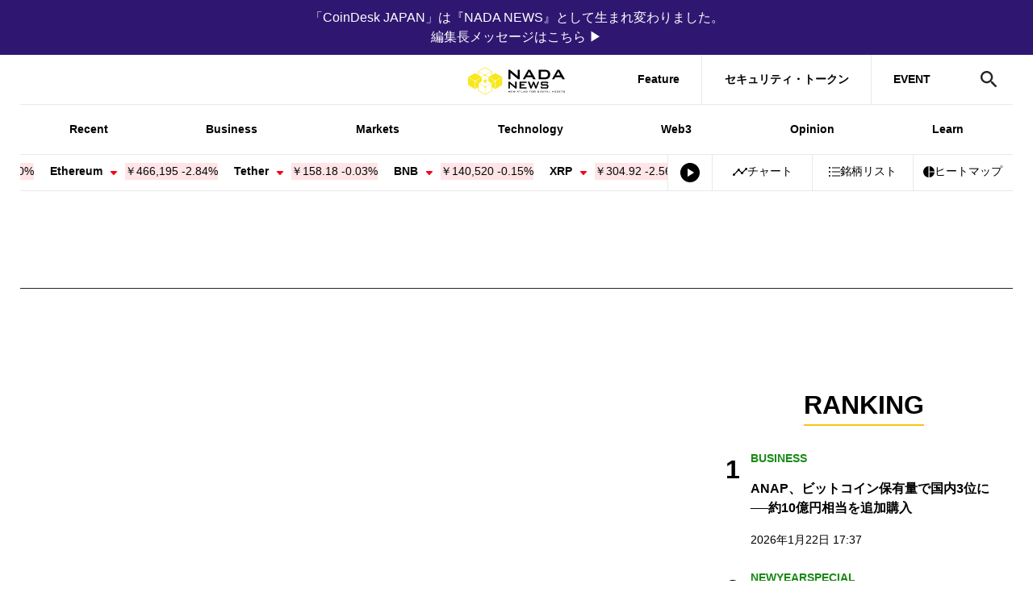

--- FILE ---
content_type: text/html; charset=UTF-8
request_url: https://www.nadanews.com/tag/gm/
body_size: 21650
content:
<!DOCTYPE html>
<html lang="ja">
<head><meta http-equiv="Content-Type" content="text/html; charset=UTF-8" />
<meta charset="UTF-8" />
<meta http-equiv="x-ua-compatible" content="ie=edge" />
<meta content="width=device-width, initial-scale=1" name="viewport" />
<link rel="manifest" href="https://www.nadanews.com/wp-content/themes/coindeskjapan-v3/manifest.json" crossorigin="use-credentials" />
<link rel="alternate" type="application/rss+xml" title="NADA NEWS RSS Feed" href="https://www.nadanews.com/feed/" />
<meta property="twitter:account_id" content="@nadanews_com" />
<meta name="msapplication-config" content="none" />
<meta name="format-detection" content="telephone=no" />
<link rel="preconnect" href="http://t.co" />
<link rel="preconnect" href="http://aw.dw.impact-ad.jp" />
<link rel="preconnect" href="https://securepubads.g.doubleclick.net" />
<link rel="preconnect" href="https://adservice.google.com" />
<link rel="preconnect" href="https://adservice.google.co.jp" />
<link rel="preconnect" href="http://www.googleadservices.com" />
<link rel="preconnect" href="https://sb.scorecardresearch.com" />
<link rel="preconnect" href="https://cdn.taboola.com" />
<link rel="preconnect" href="https://cds.taboola.com" />
<link rel="preconnect" href="https://ad.jp.ap.valuecommerce.com" />
<link rel="preconnect" href="https://www.googleadservices.com" />
<link rel="preconnect" href="https://connect.facebook.net" />
<link rel="preconnect" href="https://s0.2mdn.net" />
<link rel="preconnect" href="https://www.facebook.com" />
<link rel="preconnect" href="https://www.googletagmanager.com" />
<link rel="preconnect" href="https://www.google-analytics.com" />
<link rel="preconnect" href="https://www.google.co.jp" />
<link rel="preconnect" href="https://www.google.com" />
<link rel="preconnect" href="https://googleads.g.doubleclick.net" />
<link rel="preconnect" href="https://tpc.googlesyndication.com" />
<link rel="preload" href="https://www.nadanews.com/wp-content/themes/coindeskjapan-v3/assets/js/index.bundle.js?v4.257.0-5efd94ff" as="script" />
<link rel="preload" href="https://www.nadanews.com/wp-content/themes/coindeskjapan-v3/assets/css/style.css?v4.257.0-5efd94ff" as="style" />
<!-- Google Tag Manager-->
<script>
  (function(w, d, s, l, i) {
    w[l] = w[l] || [];
    w[l].push({
      'gtm.start': new Date().getTime(),
      event: 'gtm.js'
    });
    var f = d.getElementsByTagName(s)[0],
      j = d.createElement(s),
      dl = l != 'dataLayer' ? '&l=' + l : '';
    j.async = true;
    j.src =
      'https://www.googletagmanager.com/gtm.js?id=' + i + dl;
    f.parentNode.insertBefore(j, f);
  })(window, document, 'script', 'dataLayer', 'GTM-NSRNCQB');
</script>
<!-- End Google Tag Manager-->
<!-- Facebook Pixel Code-->
<script>
  window.fbAsyncInit = function() {
    FB.init({
      appId: '592401157873165',
      cookie: true,
      xfbml: true,
      version: 'v3.2'
    });
    FB.AppEvents.logPageView();
  };
  (function(d, s, id) {
    var js, fjs = d.getElementsByTagName(s)[0];
    if (d.getElementById(id)) {
      return;
    }
    js = d.createElement(s);
    js.id = id;
    js.src = "https://connect.facebook.net/en_US/sdk.js";
    fjs.parentNode.insertBefore(js, fjs);
  }(document, 'script', 'facebook-jssdk'));
</script>
<!-- End Facebook Pixel Code-->
<script async="async" src="https://www.googletagservices.com/tag/js/gpt.js"></script>
<script>
  var googletag = googletag || {};
  googletag.cmd = googletag.cmd || [];
</script>  <script>
    googletag.cmd.push(function() {
      googletag.defineSlot('/21803695086/jack-billboard', [
        [320, 100],
        [320, 50],
        [970, 90],
        [970, 250]
      ], 'div-gpt-ad-1759322235789-0').addService(googletag.pubads());

                        googletag.defineSlot('/21803695086/leaderboard-fix', [
            [320, 50],
            [728, 90],
            [970, 90],
            [300, 50]
          ], 'div-gpt-ad-1684807815227-0').addService(googletag.pubads());
          googletag.defineSlot('/21803695086/atf-box', [
            [970, 90],
            [970, 250],
            [600, 314],
            [320, 50],
            [320, 100],
            [300, 250]
          ], 'div-gpt-ad-1684848749222-0').addService(googletag.pubads());
          googletag.defineSlot('/21803695086/btf-box', [
            [970, 90],
            [970, 250],
            [600, 314],
            [320, 50],
            [320, 100],
            [300, 250]
          ], 'div-gpt-ad-1684808099860-0').addService(googletag.pubads());
          googletag.defineSlot('/21803695086/bottom', [
            [728, 90],
            [970, 90],
            [300, 50],
            [600, 600],
            [320, 50],
            [300, 250]
          ], 'div-gpt-ad-1684808218493-0').addService(googletag.pubads());
          googletag.defineSlot('/21803695086/ad-unit01', [
            [300, 250]
          ], 'div-gpt-ad-1684808382180-0').addService(googletag.pubads());
          googletag.defineSlot('/21803695086/ad-unit02', [
            [300, 600],
            [300, 250]
          ], 'div-gpt-ad-1684808486564-0').addService(googletag.pubads());
                                googletag.pubads().enableSingleRequest();
        googletag.pubads().collapseEmptyDivs();
                googletag.enableServices();
          });
  </script><link rel="stylesheet" href="https://www.nadanews.com/wp-content/themes/coindeskjapan-v3/assets/css/style.css?v4.257.0-5efd94ff" /><script>
  window.context = {
    //- WP-APIのURL
    apiUrl: "/wp-json/",
    imgPath: "https://www.nadanews.com/wp-content/themes/coindeskjapan-v3/assets/",
      };
</script><title>GM #ゼネラル・モーターズ | NADA NEWS（ナダ・ニュース）</title>
	<style>img:is([sizes="auto" i], [sizes^="auto," i]) { contain-intrinsic-size: 3000px 1500px }</style>
	
		<!-- All in One SEO 4.9.3 - aioseo.com -->
	<meta name="robots" content="max-image-preview:large" />
	<link rel="canonical" href="https://www.nadanews.com/tag/gm/" />
	<meta name="generator" content="All in One SEO (AIOSEO) 4.9.3" />
		<!-- All in One SEO -->

<link rel='dns-prefetch' href='//code.jquery.com' />
<link rel='dns-prefetch' href='//ajax.googleapis.com' />
<link rel='dns-prefetch' href='//code.highcharts.com' />
<link rel='dns-prefetch' href='//cdn.jsdelivr.net' />
<link rel='dns-prefetch' href='//www.google.com' />
<link rel="alternate" type="application/rss+xml" title="NADA NEWS（ナダ・ニュース） &raquo; フィード" href="https://www.nadanews.com/feed/" />
<link rel="alternate" type="application/rss+xml" title="NADA NEWS（ナダ・ニュース） &raquo; コメントフィード" href="https://www.nadanews.com/comments/feed/" />
<script type="text/javascript" id="wpp-js" src="https://www.nadanews.com/wp-content/plugins/wordpress-popular-posts/assets/js/wpp.min.js?ver=7.3.6" data-sampling="1" data-sampling-rate="100" data-api-url="https://www.nadanews.com/wp-json/wordpress-popular-posts" data-post-id="0" data-token="c8fb4a6a74" data-lang="0" data-debug="0"></script>
<link rel="alternate" type="application/rss+xml" title="NADA NEWS（ナダ・ニュース） &raquo; GM #ゼネラル・モーターズ タグのフィード" href="https://www.nadanews.com/tag/gm/feed/" />
<script type="text/javascript">
/* <![CDATA[ */
window._wpemojiSettings = {"baseUrl":"https:\/\/s.w.org\/images\/core\/emoji\/16.0.1\/72x72\/","ext":".png","svgUrl":"https:\/\/s.w.org\/images\/core\/emoji\/16.0.1\/svg\/","svgExt":".svg","source":{"concatemoji":"https:\/\/www.nadanews.com\/wp-includes\/js\/wp-emoji-release.min.js?ver=6.8.3"}};
/*! This file is auto-generated */
!function(s,n){var o,i,e;function c(e){try{var t={supportTests:e,timestamp:(new Date).valueOf()};sessionStorage.setItem(o,JSON.stringify(t))}catch(e){}}function p(e,t,n){e.clearRect(0,0,e.canvas.width,e.canvas.height),e.fillText(t,0,0);var t=new Uint32Array(e.getImageData(0,0,e.canvas.width,e.canvas.height).data),a=(e.clearRect(0,0,e.canvas.width,e.canvas.height),e.fillText(n,0,0),new Uint32Array(e.getImageData(0,0,e.canvas.width,e.canvas.height).data));return t.every(function(e,t){return e===a[t]})}function u(e,t){e.clearRect(0,0,e.canvas.width,e.canvas.height),e.fillText(t,0,0);for(var n=e.getImageData(16,16,1,1),a=0;a<n.data.length;a++)if(0!==n.data[a])return!1;return!0}function f(e,t,n,a){switch(t){case"flag":return n(e,"\ud83c\udff3\ufe0f\u200d\u26a7\ufe0f","\ud83c\udff3\ufe0f\u200b\u26a7\ufe0f")?!1:!n(e,"\ud83c\udde8\ud83c\uddf6","\ud83c\udde8\u200b\ud83c\uddf6")&&!n(e,"\ud83c\udff4\udb40\udc67\udb40\udc62\udb40\udc65\udb40\udc6e\udb40\udc67\udb40\udc7f","\ud83c\udff4\u200b\udb40\udc67\u200b\udb40\udc62\u200b\udb40\udc65\u200b\udb40\udc6e\u200b\udb40\udc67\u200b\udb40\udc7f");case"emoji":return!a(e,"\ud83e\udedf")}return!1}function g(e,t,n,a){var r="undefined"!=typeof WorkerGlobalScope&&self instanceof WorkerGlobalScope?new OffscreenCanvas(300,150):s.createElement("canvas"),o=r.getContext("2d",{willReadFrequently:!0}),i=(o.textBaseline="top",o.font="600 32px Arial",{});return e.forEach(function(e){i[e]=t(o,e,n,a)}),i}function t(e){var t=s.createElement("script");t.src=e,t.defer=!0,s.head.appendChild(t)}"undefined"!=typeof Promise&&(o="wpEmojiSettingsSupports",i=["flag","emoji"],n.supports={everything:!0,everythingExceptFlag:!0},e=new Promise(function(e){s.addEventListener("DOMContentLoaded",e,{once:!0})}),new Promise(function(t){var n=function(){try{var e=JSON.parse(sessionStorage.getItem(o));if("object"==typeof e&&"number"==typeof e.timestamp&&(new Date).valueOf()<e.timestamp+604800&&"object"==typeof e.supportTests)return e.supportTests}catch(e){}return null}();if(!n){if("undefined"!=typeof Worker&&"undefined"!=typeof OffscreenCanvas&&"undefined"!=typeof URL&&URL.createObjectURL&&"undefined"!=typeof Blob)try{var e="postMessage("+g.toString()+"("+[JSON.stringify(i),f.toString(),p.toString(),u.toString()].join(",")+"));",a=new Blob([e],{type:"text/javascript"}),r=new Worker(URL.createObjectURL(a),{name:"wpTestEmojiSupports"});return void(r.onmessage=function(e){c(n=e.data),r.terminate(),t(n)})}catch(e){}c(n=g(i,f,p,u))}t(n)}).then(function(e){for(var t in e)n.supports[t]=e[t],n.supports.everything=n.supports.everything&&n.supports[t],"flag"!==t&&(n.supports.everythingExceptFlag=n.supports.everythingExceptFlag&&n.supports[t]);n.supports.everythingExceptFlag=n.supports.everythingExceptFlag&&!n.supports.flag,n.DOMReady=!1,n.readyCallback=function(){n.DOMReady=!0}}).then(function(){return e}).then(function(){var e;n.supports.everything||(n.readyCallback(),(e=n.source||{}).concatemoji?t(e.concatemoji):e.wpemoji&&e.twemoji&&(t(e.twemoji),t(e.wpemoji)))}))}((window,document),window._wpemojiSettings);
/* ]]> */
</script>
<!-- www.nadanews.com is managing ads with Advanced Ads 2.0.16 – https://wpadvancedads.com/ --><script id="nadan-ready">
			window.advanced_ads_ready=function(e,a){a=a||"complete";var d=function(e){return"interactive"===a?"loading"!==e:"complete"===e};d(document.readyState)?e():document.addEventListener("readystatechange",(function(a){d(a.target.readyState)&&e()}),{once:"interactive"===a})},window.advanced_ads_ready_queue=window.advanced_ads_ready_queue||[];		</script>
		<style id='wp-emoji-styles-inline-css' type='text/css'>

	img.wp-smiley, img.emoji {
		display: inline !important;
		border: none !important;
		box-shadow: none !important;
		height: 1em !important;
		width: 1em !important;
		margin: 0 0.07em !important;
		vertical-align: -0.1em !important;
		background: none !important;
		padding: 0 !important;
	}
</style>
<link rel='stylesheet' id='wp-block-library-css' href='https://www.nadanews.com/wp-includes/css/dist/block-library/style.min.css?ver=6.8.3' type='text/css' media='all' />
<style id='classic-theme-styles-inline-css' type='text/css'>
/*! This file is auto-generated */
.wp-block-button__link{color:#fff;background-color:#32373c;border-radius:9999px;box-shadow:none;text-decoration:none;padding:calc(.667em + 2px) calc(1.333em + 2px);font-size:1.125em}.wp-block-file__button{background:#32373c;color:#fff;text-decoration:none}
</style>
<link rel='stylesheet' id='aioseo/css/src/vue/standalone/blocks/table-of-contents/global.scss-css' href='https://www.nadanews.com/wp-content/plugins/all-in-one-seo-pack/dist/Lite/assets/css/table-of-contents/global.e90f6d47.css?ver=4.9.3' type='text/css' media='all' />
<link rel='stylesheet' id='arkhe-blocks-front-css' href='https://www.nadanews.com/wp-content/plugins/arkhe-blocks/dist/css/front.css?ver=2.27.1' type='text/css' media='all' />
<style id='arkhe-blocks-front-inline-css' type='text/css'>
body{--arkb-marker-color:#ffdc40;--arkb-marker-start:1em;--arkb-marker-style:linear-gradient(transparent var(--arkb-marker-start), var(--arkb-marker-color) 0)}
</style>
<link rel='stylesheet' id='arkhe-blocks-accordion-style-css' href='https://www.nadanews.com/wp-content/plugins/arkhe-blocks/dist/gutenberg/blocks/accordion/index.css?ver=2.27.1' type='text/css' media='all' />
<link rel='stylesheet' id='arkhe-blocks-blog-card-style-css' href='https://www.nadanews.com/wp-content/plugins/arkhe-blocks/dist/gutenberg/blocks/blog-card/index.css?ver=2.27.1' type='text/css' media='all' />
<link rel='stylesheet' id='arkhe-blocks-button-style-css' href='https://www.nadanews.com/wp-content/plugins/arkhe-blocks/dist/gutenberg/blocks/button/index.css?ver=2.27.1' type='text/css' media='all' />
<link rel='stylesheet' id='arkhe-blocks-columns-style-css' href='https://www.nadanews.com/wp-content/plugins/arkhe-blocks/dist/gutenberg/blocks/columns/index.css?ver=2.27.1' type='text/css' media='all' />
<link rel='stylesheet' id='arkhe-blocks-container-style-css' href='https://www.nadanews.com/wp-content/plugins/arkhe-blocks/dist/gutenberg/blocks/container/index.css?ver=2.27.1' type='text/css' media='all' />
<link rel='stylesheet' id='arkhe-blocks-faq-style-css' href='https://www.nadanews.com/wp-content/plugins/arkhe-blocks/dist/gutenberg/blocks/faq/index.css?ver=2.27.1' type='text/css' media='all' />
<link rel='stylesheet' id='arkhe-blocks-dl-style-css' href='https://www.nadanews.com/wp-content/plugins/arkhe-blocks/dist/gutenberg/blocks/dl/index.css?ver=2.27.1' type='text/css' media='all' />
<link rel='stylesheet' id='arkhe-blocks-icon-style-css' href='https://www.nadanews.com/wp-content/plugins/arkhe-blocks/dist/gutenberg/blocks/icon/index.css?ver=2.27.1' type='text/css' media='all' />
<link rel='stylesheet' id='arkhe-blocks-notice-style-css' href='https://www.nadanews.com/wp-content/plugins/arkhe-blocks/dist/gutenberg/blocks/notice/index.css?ver=2.27.1' type='text/css' media='all' />
<link rel='stylesheet' id='arkhe-blocks-section-style-css' href='https://www.nadanews.com/wp-content/plugins/arkhe-blocks/dist/gutenberg/blocks/section/index.css?ver=2.27.1' type='text/css' media='all' />
<link rel='stylesheet' id='arkhe-blocks-section-heading-style-css' href='https://www.nadanews.com/wp-content/plugins/arkhe-blocks/dist/gutenberg/blocks/section-heading/index.css?ver=2.27.1' type='text/css' media='all' />
<link rel='stylesheet' id='arkhe-blocks-step-style-css' href='https://www.nadanews.com/wp-content/plugins/arkhe-blocks/dist/gutenberg/blocks/step/index.css?ver=2.27.1' type='text/css' media='all' />
<link rel='stylesheet' id='arkhe-blocks-tab-style-css' href='https://www.nadanews.com/wp-content/plugins/arkhe-blocks/dist/gutenberg/blocks/tab/index.css?ver=2.27.1' type='text/css' media='all' />
<link rel='stylesheet' id='arkhe-blocks-timeline-style-css' href='https://www.nadanews.com/wp-content/plugins/arkhe-blocks/dist/gutenberg/blocks/timeline/index.css?ver=2.27.1' type='text/css' media='all' />
<link rel='stylesheet' id='arkhe-blocks-toc-style-css' href='https://www.nadanews.com/wp-content/plugins/arkhe-blocks/dist/gutenberg/blocks/toc/index.css?ver=2.27.1' type='text/css' media='all' />
<style id='global-styles-inline-css' type='text/css'>
:root{--wp--preset--aspect-ratio--square: 1;--wp--preset--aspect-ratio--4-3: 4/3;--wp--preset--aspect-ratio--3-4: 3/4;--wp--preset--aspect-ratio--3-2: 3/2;--wp--preset--aspect-ratio--2-3: 2/3;--wp--preset--aspect-ratio--16-9: 16/9;--wp--preset--aspect-ratio--9-16: 9/16;--wp--preset--color--black: #000000;--wp--preset--color--cyan-bluish-gray: #abb8c3;--wp--preset--color--white: #ffffff;--wp--preset--color--pale-pink: #f78da7;--wp--preset--color--vivid-red: #cf2e2e;--wp--preset--color--luminous-vivid-orange: #ff6900;--wp--preset--color--luminous-vivid-amber: #fcb900;--wp--preset--color--light-green-cyan: #7bdcb5;--wp--preset--color--vivid-green-cyan: #00d084;--wp--preset--color--pale-cyan-blue: #8ed1fc;--wp--preset--color--vivid-cyan-blue: #0693e3;--wp--preset--color--vivid-purple: #9b51e0;--wp--preset--gradient--vivid-cyan-blue-to-vivid-purple: linear-gradient(135deg,rgba(6,147,227,1) 0%,rgb(155,81,224) 100%);--wp--preset--gradient--light-green-cyan-to-vivid-green-cyan: linear-gradient(135deg,rgb(122,220,180) 0%,rgb(0,208,130) 100%);--wp--preset--gradient--luminous-vivid-amber-to-luminous-vivid-orange: linear-gradient(135deg,rgba(252,185,0,1) 0%,rgba(255,105,0,1) 100%);--wp--preset--gradient--luminous-vivid-orange-to-vivid-red: linear-gradient(135deg,rgba(255,105,0,1) 0%,rgb(207,46,46) 100%);--wp--preset--gradient--very-light-gray-to-cyan-bluish-gray: linear-gradient(135deg,rgb(238,238,238) 0%,rgb(169,184,195) 100%);--wp--preset--gradient--cool-to-warm-spectrum: linear-gradient(135deg,rgb(74,234,220) 0%,rgb(151,120,209) 20%,rgb(207,42,186) 40%,rgb(238,44,130) 60%,rgb(251,105,98) 80%,rgb(254,248,76) 100%);--wp--preset--gradient--blush-light-purple: linear-gradient(135deg,rgb(255,206,236) 0%,rgb(152,150,240) 100%);--wp--preset--gradient--blush-bordeaux: linear-gradient(135deg,rgb(254,205,165) 0%,rgb(254,45,45) 50%,rgb(107,0,62) 100%);--wp--preset--gradient--luminous-dusk: linear-gradient(135deg,rgb(255,203,112) 0%,rgb(199,81,192) 50%,rgb(65,88,208) 100%);--wp--preset--gradient--pale-ocean: linear-gradient(135deg,rgb(255,245,203) 0%,rgb(182,227,212) 50%,rgb(51,167,181) 100%);--wp--preset--gradient--electric-grass: linear-gradient(135deg,rgb(202,248,128) 0%,rgb(113,206,126) 100%);--wp--preset--gradient--midnight: linear-gradient(135deg,rgb(2,3,129) 0%,rgb(40,116,252) 100%);--wp--preset--font-size--small: 13px;--wp--preset--font-size--medium: 20px;--wp--preset--font-size--large: 36px;--wp--preset--font-size--x-large: 42px;--wp--preset--spacing--20: 0.44rem;--wp--preset--spacing--30: 0.67rem;--wp--preset--spacing--40: 1rem;--wp--preset--spacing--50: 1.5rem;--wp--preset--spacing--60: 2.25rem;--wp--preset--spacing--70: 3.38rem;--wp--preset--spacing--80: 5.06rem;--wp--preset--shadow--natural: 6px 6px 9px rgba(0, 0, 0, 0.2);--wp--preset--shadow--deep: 12px 12px 50px rgba(0, 0, 0, 0.4);--wp--preset--shadow--sharp: 6px 6px 0px rgba(0, 0, 0, 0.2);--wp--preset--shadow--outlined: 6px 6px 0px -3px rgba(255, 255, 255, 1), 6px 6px rgba(0, 0, 0, 1);--wp--preset--shadow--crisp: 6px 6px 0px rgba(0, 0, 0, 1);}:where(.is-layout-flex){gap: 0.5em;}:where(.is-layout-grid){gap: 0.5em;}body .is-layout-flex{display: flex;}.is-layout-flex{flex-wrap: wrap;align-items: center;}.is-layout-flex > :is(*, div){margin: 0;}body .is-layout-grid{display: grid;}.is-layout-grid > :is(*, div){margin: 0;}:where(.wp-block-columns.is-layout-flex){gap: 2em;}:where(.wp-block-columns.is-layout-grid){gap: 2em;}:where(.wp-block-post-template.is-layout-flex){gap: 1.25em;}:where(.wp-block-post-template.is-layout-grid){gap: 1.25em;}.has-black-color{color: var(--wp--preset--color--black) !important;}.has-cyan-bluish-gray-color{color: var(--wp--preset--color--cyan-bluish-gray) !important;}.has-white-color{color: var(--wp--preset--color--white) !important;}.has-pale-pink-color{color: var(--wp--preset--color--pale-pink) !important;}.has-vivid-red-color{color: var(--wp--preset--color--vivid-red) !important;}.has-luminous-vivid-orange-color{color: var(--wp--preset--color--luminous-vivid-orange) !important;}.has-luminous-vivid-amber-color{color: var(--wp--preset--color--luminous-vivid-amber) !important;}.has-light-green-cyan-color{color: var(--wp--preset--color--light-green-cyan) !important;}.has-vivid-green-cyan-color{color: var(--wp--preset--color--vivid-green-cyan) !important;}.has-pale-cyan-blue-color{color: var(--wp--preset--color--pale-cyan-blue) !important;}.has-vivid-cyan-blue-color{color: var(--wp--preset--color--vivid-cyan-blue) !important;}.has-vivid-purple-color{color: var(--wp--preset--color--vivid-purple) !important;}.has-black-background-color{background-color: var(--wp--preset--color--black) !important;}.has-cyan-bluish-gray-background-color{background-color: var(--wp--preset--color--cyan-bluish-gray) !important;}.has-white-background-color{background-color: var(--wp--preset--color--white) !important;}.has-pale-pink-background-color{background-color: var(--wp--preset--color--pale-pink) !important;}.has-vivid-red-background-color{background-color: var(--wp--preset--color--vivid-red) !important;}.has-luminous-vivid-orange-background-color{background-color: var(--wp--preset--color--luminous-vivid-orange) !important;}.has-luminous-vivid-amber-background-color{background-color: var(--wp--preset--color--luminous-vivid-amber) !important;}.has-light-green-cyan-background-color{background-color: var(--wp--preset--color--light-green-cyan) !important;}.has-vivid-green-cyan-background-color{background-color: var(--wp--preset--color--vivid-green-cyan) !important;}.has-pale-cyan-blue-background-color{background-color: var(--wp--preset--color--pale-cyan-blue) !important;}.has-vivid-cyan-blue-background-color{background-color: var(--wp--preset--color--vivid-cyan-blue) !important;}.has-vivid-purple-background-color{background-color: var(--wp--preset--color--vivid-purple) !important;}.has-black-border-color{border-color: var(--wp--preset--color--black) !important;}.has-cyan-bluish-gray-border-color{border-color: var(--wp--preset--color--cyan-bluish-gray) !important;}.has-white-border-color{border-color: var(--wp--preset--color--white) !important;}.has-pale-pink-border-color{border-color: var(--wp--preset--color--pale-pink) !important;}.has-vivid-red-border-color{border-color: var(--wp--preset--color--vivid-red) !important;}.has-luminous-vivid-orange-border-color{border-color: var(--wp--preset--color--luminous-vivid-orange) !important;}.has-luminous-vivid-amber-border-color{border-color: var(--wp--preset--color--luminous-vivid-amber) !important;}.has-light-green-cyan-border-color{border-color: var(--wp--preset--color--light-green-cyan) !important;}.has-vivid-green-cyan-border-color{border-color: var(--wp--preset--color--vivid-green-cyan) !important;}.has-pale-cyan-blue-border-color{border-color: var(--wp--preset--color--pale-cyan-blue) !important;}.has-vivid-cyan-blue-border-color{border-color: var(--wp--preset--color--vivid-cyan-blue) !important;}.has-vivid-purple-border-color{border-color: var(--wp--preset--color--vivid-purple) !important;}.has-vivid-cyan-blue-to-vivid-purple-gradient-background{background: var(--wp--preset--gradient--vivid-cyan-blue-to-vivid-purple) !important;}.has-light-green-cyan-to-vivid-green-cyan-gradient-background{background: var(--wp--preset--gradient--light-green-cyan-to-vivid-green-cyan) !important;}.has-luminous-vivid-amber-to-luminous-vivid-orange-gradient-background{background: var(--wp--preset--gradient--luminous-vivid-amber-to-luminous-vivid-orange) !important;}.has-luminous-vivid-orange-to-vivid-red-gradient-background{background: var(--wp--preset--gradient--luminous-vivid-orange-to-vivid-red) !important;}.has-very-light-gray-to-cyan-bluish-gray-gradient-background{background: var(--wp--preset--gradient--very-light-gray-to-cyan-bluish-gray) !important;}.has-cool-to-warm-spectrum-gradient-background{background: var(--wp--preset--gradient--cool-to-warm-spectrum) !important;}.has-blush-light-purple-gradient-background{background: var(--wp--preset--gradient--blush-light-purple) !important;}.has-blush-bordeaux-gradient-background{background: var(--wp--preset--gradient--blush-bordeaux) !important;}.has-luminous-dusk-gradient-background{background: var(--wp--preset--gradient--luminous-dusk) !important;}.has-pale-ocean-gradient-background{background: var(--wp--preset--gradient--pale-ocean) !important;}.has-electric-grass-gradient-background{background: var(--wp--preset--gradient--electric-grass) !important;}.has-midnight-gradient-background{background: var(--wp--preset--gradient--midnight) !important;}.has-small-font-size{font-size: var(--wp--preset--font-size--small) !important;}.has-medium-font-size{font-size: var(--wp--preset--font-size--medium) !important;}.has-large-font-size{font-size: var(--wp--preset--font-size--large) !important;}.has-x-large-font-size{font-size: var(--wp--preset--font-size--x-large) !important;}
:where(.wp-block-post-template.is-layout-flex){gap: 1.25em;}:where(.wp-block-post-template.is-layout-grid){gap: 1.25em;}
:where(.wp-block-columns.is-layout-flex){gap: 2em;}:where(.wp-block-columns.is-layout-grid){gap: 2em;}
:root :where(.wp-block-pullquote){font-size: 1.5em;line-height: 1.6;}
</style>
<link rel='stylesheet' id='CAC-front_jqueryui-css' href='//code.jquery.com/ui/1.12.1/themes/base/jquery-ui.css?ver=6.8.3' type='text/css' media='all' />
<link rel='stylesheet' id='wordpress-popular-posts-css-css' href='https://www.nadanews.com/wp-content/plugins/wordpress-popular-posts/assets/css/wpp.css?ver=7.3.6' type='text/css' media='all' />
<script type="text/javascript" src="https://www.nadanews.com/wp-includes/js/jquery/jquery.min.js?ver=3.7.1" id="jquery-core-js"></script>
<script type="text/javascript" src="https://www.nadanews.com/wp-includes/js/jquery/jquery-migrate.min.js?ver=3.4.1" id="jquery-migrate-js"></script>
<script type="text/javascript" src="//code.jquery.com/ui/1.12.1/jquery-ui.js?ver=6.8.3" id="CAC-front_jqueryui-js"></script>
<script type="text/javascript" src="//ajax.googleapis.com/ajax/libs/jqueryui/1/i18n/jquery.ui.datepicker-ja.min.js?ver=6.8.3" id="CAC-front_datepicker_lang-js"></script>
<script type="text/javascript" src="//code.highcharts.com/stock/10.3.3/highstock.js?ver=6.8.3" id="CAC-front_highstock-js"></script>
<script type="text/javascript" src="//cdn.jsdelivr.net/npm/html2canvas@1.0.0-rc.5/dist/html2canvas.min.js?ver=6.8.3" id="CAC-front_html2canvas-js"></script>
<script type="text/javascript" id="CAC-front_main-js-extra">
/* <![CDATA[ */
var COINSWIDGET = {"ajaxurl":"https:\/\/www.nadanews.com\/wp-admin\/admin-ajax.php","action":"cac_ajax","nonce":"886c56a5f8"};
/* ]]> */
</script>
<script type="text/javascript" src="https://www.nadanews.com/wp-content/plugins/crypto-pack/views/front/js/index-v3.bundle.js?v4_135_0&amp;ver=6.8.3" id="CAC-front_main-js"></script>
<link rel="https://api.w.org/" href="https://www.nadanews.com/wp-json/" /><link rel="alternate" title="JSON" type="application/json" href="https://www.nadanews.com/wp-json/wp/v2/tags/47" /><link rel="EditURI" type="application/rsd+xml" title="RSD" href="https://www.nadanews.com/xmlrpc.php?rsd" />
<meta name="generator" content="WordPress 6.8.3" />
  <script src="https://cdn.onesignal.com/sdks/web/v16/OneSignalSDK.page.js" defer></script>
  <script>
          window.OneSignalDeferred = window.OneSignalDeferred || [];
          OneSignalDeferred.push(async function(OneSignal) {
            await OneSignal.init({
              appId: "68b8e04d-027e-4588-87d0-86edcaa17498",
              serviceWorkerOverrideForTypical: true,
              path: "https://www.nadanews.com/wp-content/plugins/onesignal-free-web-push-notifications/sdk_files/",
              serviceWorkerParam: { scope: "/wp-content/plugins/onesignal-free-web-push-notifications/sdk_files/push/onesignal/" },
              serviceWorkerPath: "OneSignalSDKWorker.js",
            });
          });

          // Unregister the legacy OneSignal service worker to prevent scope conflicts
          if (navigator.serviceWorker) {
            navigator.serviceWorker.getRegistrations().then((registrations) => {
              // Iterate through all registered service workers
              registrations.forEach((registration) => {
                // Check the script URL to identify the specific service worker
                if (registration.active && registration.active.scriptURL.includes('OneSignalSDKWorker.js.php')) {
                  // Unregister the service worker
                  registration.unregister().then((success) => {
                    if (success) {
                      console.log('OneSignalSW: Successfully unregistered:', registration.active.scriptURL);
                    } else {
                      console.log('OneSignalSW: Failed to unregister:', registration.active.scriptURL);
                    }
                  });
                }
              });
            }).catch((error) => {
              console.error('Error fetching service worker registrations:', error);
            });
        }
        </script>
            <style id="wpp-loading-animation-styles">@-webkit-keyframes bgslide{from{background-position-x:0}to{background-position-x:-200%}}@keyframes bgslide{from{background-position-x:0}to{background-position-x:-200%}}.wpp-widget-block-placeholder,.wpp-shortcode-placeholder{margin:0 auto;width:60px;height:3px;background:#dd3737;background:linear-gradient(90deg,#dd3737 0%,#571313 10%,#dd3737 100%);background-size:200% auto;border-radius:3px;-webkit-animation:bgslide 1s infinite linear;animation:bgslide 1s infinite linear}</style>
            
    <link rel="stylesheet" href="https://unpkg.com/scroll-hint@1.1.10/css/scroll-hint.css">

<!-- Schema & Structured Data For WP v1.54 - -->
<script type="application/ld+json" class="saswp-schema-markup-output">
[{"@context":"https:\/\/schema.org\/","@type":"ContactPage","mainEntityOfPage":{"@type":"WebPage","@id":""},"url":"","headline":"","description":"","publisher":{"@type":"Organization","name":"CoinDesk JAPAN\uff08\u30b3\u30a4\u30f3\u30c7\u30b9\u30af\u30fb\u30b8\u30e3\u30d1\u30f3\uff09","url":"https:\/\/www.nadanews.com"}},

{"@context":"https:\/\/schema.org\/","@type":"AboutPage","mainEntityOfPage":{"@type":"WebPage","@id":""},"url":"","headline":"","description":"","publisher":{"@type":"Organization","name":"CoinDesk JAPAN\uff08\u30b3\u30a4\u30f3\u30c7\u30b9\u30af\u30fb\u30b8\u30e3\u30d1\u30f3\uff09","url":"https:\/\/www.nadanews.com"}},

{"@context":"https:\/\/schema.org\/","@type":"NewsMediaOrganization","@id":"https:\/\/www.nadanews.com#Organization","name":"CoinDesk JAPAN\uff08\u30b3\u30a4\u30f3\u30c7\u30b9\u30af\u30fb\u30b8\u30e3\u30d1\u30f3\uff09","url":"https:\/\/www.nadanews.com","sameAs":["https:\/\/x.com\/CoinDeskjapan"]}]
</script>

<link rel="icon" href="https://www.nadanews.com/wp-content/uploads/2025/12/nadanews_favicon-1-150x150.png" sizes="32x32" />
<link rel="icon" href="https://www.nadanews.com/wp-content/uploads/2025/12/nadanews_favicon-1.png" sizes="192x192" />
<link rel="apple-touch-icon" href="https://www.nadanews.com/wp-content/uploads/2025/12/nadanews_favicon-1.png" />
<meta name="msapplication-TileImage" content="https://www.nadanews.com/wp-content/uploads/2025/12/nadanews_favicon-1.png" />
		<style type="text/css" id="wp-custom-css">
			a.btn-border {
  border: 2px solid #000;
  border-radius: 0;
  background: #fff;

  -webkit-transform-style: preserve-3d;

  transform-style: preserve-3d;
}

a.btn-border:before {
  position: absolute;
  top: 0;
  left: 0;

  width: 5px;
  height: 100%;

  content: '';
  -webkit-transition: all .3s;
  transition: all .3s;

  background: #000;
}

a.btn-border:hover {
  color: #fff;
  background: #000;
}

a.btn-border:hover:before {
  background: #fff;
}

.l-newyear-special{
	padding:2rem;
	border-radius:20px;
}
.l-newyear-special a{
	color:inherit;
}
.l-newyear-special p.c-newyear-title{
	font-size:2rem;
	font-weight:700;
}
.l-newyear-special h2,.l-newyear-special p{
	margin: 0 auto 1rem;
	font-size:1rem;
}
.l-newyear-special  .mb-60px{
	margin:0;
}
.l-newyear-special li a:before ,.l-newyear-special strong {
	font-size:2rem;
	color:#ffffff;
	font-family:sans-serif;
	padding-right:0.5rem;
}
.l-newyear-special li:first-child a:before{
	content:"01";
}
.l-newyear-special li:nth-child(2) a:before{
	content:"02";
}
.l-newyear-special li:nth-child(3) a:before{
	content:"03";
}
.l-newyear-special li:nth-child(4) a:before{
	content:"04";
}
.l-newyear-special li:nth-child(5) a:before{
	content:"05";
}
.l-newyear-special li:nth-child(6) a:before{
	content:"06";
}
.l-newyear-special li:nth-child(7) a:before{
	content:"07";
}
.l-newyear-special li:nth-child(8) a:before{
	content:"08";
}
.l-newyear-special li:nth-child(9) a:before{
	content:"09";
}
.l-newyear-special li:nth-child(10) a:before{
	content:"10";
}
.l-newyear-special li:nth-child(11) a:before{
	content:"11";
}
.l-newyear-special li:nth-child(12) a:before{
	content:"12";
}
.l-newyear-content li>h2,.l-newyear-content li>h2+div{
	display:inline;
	font-weight:700;
}
.l-newyear-content{
	padding-top:2rem;
}
figure.wp-block-table.is-style-stripes > table > tbody > tr > td:first-child {
    background: rgb(234 243 231 / var(--tw-bg-opacity));
}		</style>
		</head>
<body class="archive">
<!-- /21803695086/jack-billboard -->
<div class="flex justify-center">
  <div id='div-gpt-ad-1759322235789-0' style='min-width: 320px; min-height: 50px;'>
    <script>
      googletag.cmd.push(function() { googletag.display('div-gpt-ad-1759322235789-0'); });
    </script>
  </div>
</div>

<div class="bg-purple">
  <div class="w-full pc:w-main mx-auto text-center py-10px text-sm">
            <div class="textwidget custom-html-widget"><div class="notice">
<a href="https://www.nadanews.com/330669/" target="_blank" style="color: #fff;font-size: 1rem;">
「CoinDesk JAPAN」は『NADA NEWS』として生まれ変わりました。<br>
編集長メッセージはこちら ▶︎<span class="sp-none"></span>
</a>
</div>


</div>      </div>
</div><nav id="header-navigation" class="pc:w-main mx-auto">
    <div class="flex justify-between border-b border-[#E9E9E9] relative" id="navigation">
        <div class="w-2/5 text-sm font-bold">
            <div class="hidden pc:block p-20px">
                            </div>
        </div>
        <h1 class="c-header-logo pt-15px pb-10px">
            <a href="/" aria-label="NADA NEWSトップへ">
                <svg class="group-[.bg-black]:hidden group-[.bg-sitejack]:hidden" width="120" height="35" viewBox="0 0 1162.7 332.4">
                    <g>
                        <path fill="#f8e71c" d="M195.4,95.7c0,1,.2,2,.5,3l-28.2,16.3,2,3.4h0s0,0,0,0l28.1-16.2c1.8,2,4.3,3.2,7.2,3.2s5.4-1.2,7.2-3.2l28.1,16.2h0s0,0,0,0l2-3.4-28.2-16.3c.3-.9.5-1.9.5-3s-.2-2-.5-3l61.3-35.4v-2.3l-2-1.1-61.3,35.4c-1.8-2-4.3-3.2-7.2-3.2s-5.4,1.2-7.2,3.2l-61.3-35.4-2,1.1v2.3l61.3,35.4c-.3.9-.5,1.9-.5,3ZM205,95.7h0s0,0,0,0h0Z" />
                        <path fill="#f8e71c" d="M327.1,70.5l-39.3,22.7v-45.3L205,0l-82.9,47.8v45.3l-39.3-22.7L0,118.4v95.7l82.9,47.8,39.3-22.7v45.3l82.9,47.8,82.9-47.8v-45.3l39.3,22.7,82.9-47.8v-95.7l-82.9-47.8ZM120.3,190.1l-30.3-17.5c-1.3,1.5-3.1,2.6-5.2,3v75.6l-2,1.1-2-1.1v-75.6c-4.4-.9-7.6-4.8-7.6-9.4s.2-2,.5-3L8.3,125.4v-2.3l2-1.1,65.4,37.8c1.8-2,4.3-3.2,7.2-3.2s5.4,1.2,7.2,3.2l65.4-37.8,2,1.1v2.3l-65.4,37.8c.3.9.5,1.9.5,3s-.2,2-.5,3l30.3,17.5-2,3.4ZM281.4,280.8l-76.5,44.1-76.5-44.1v-88.3l37.2-21.5v-52.7l-37.2-21.5v-45.3L205,7.4l76.5,44.1v45.3l-37.2,21.5v45.3h0v7.4l37.2,21.5v88.3ZM401.7,125.4l-65.4,37.8c.3.9.5,1.9.5,3,0,4.6-3.3,8.5-7.6,9.4v75.6l-2,1.1-2-1.1v-75.6c-2-.4-3.8-1.5-5.2-3l-32.1,18.5-.8.5-2-3.4.9-.5,32.1-18.5c-.3-.9-.5-1.9-.5-3s.2-2,.5-3l-65.4-37.8v-2.3l2-1.1,65.4,37.8c1.8-2,4.3-3.2,7.2-3.2s5.4,1.2,7.2,3.2l65.4-37.8,2,1.1v2.3Z" />
                        <path fill="#f8e71c" d="M205,227c-2.8,0-5.4,1.2-7.2,3.2l-61.3-35.4-2,1.1v2.3l61.3,35.4c-.3.9-.5,1.9-.5,3,0,4.6,3.3,8.5,7.6,9.4v70.8l2,1.1,2-1.1v-70.8c4.4-.9,7.6-4.8,7.6-9.4s-.2-2-.5-3l61.3-35.4v-2.3l-2-1.1-61.3,35.4c-1.8-2-4.3-3.2-7.2-3.2ZM205,236.7h0,0s0,0,0,0Z" />
                        <polygon fill="#f8e71c" points="236.4 148.8 211.4 156 205.9 130.6 199.6 155.8 174.8 147.9 193.5 166 174.3 183.5 199.3 176.4 204.9 201.8 211.1 176.5 235.9 184.4 217.2 166.3 236.4 148.8" />
                    </g>
                    <g>
                        <g>
                            <path d="M505.3,301.6h-2.7l-12.5-10.8c-.5-.5-1-.9-1.4-1.4.1,1.1.2,2,.2,2.7v9.5h-3.6v-17.4h2.7l12,10.3c.9.7,1.5,1.4,1.9,1.9-.1-1.6-.2-2.6-.2-3v-9.2h3.6v17.4Z" />
                            <path d="M532.5,301.6h-17.6v-17.4h17.4v3h-13.4v3.9h7.8v3h-7.8v4.3h13.6v3.3Z" />
                            <path d="M567.7,284.1l-6.6,17.4h-2.7l-4.7-12.1-4.7,12.1h-2.7l-6.6-17.4h4.1l4.3,11.7,4.5-11.7h2.8l4.6,11.7,4.1-11.7h3.5Z" />
                            <path d="M609.3,301.6h-4.4l-2-3.8h-10.8l-2,3.8h-4l9.6-17.4h3.8l9.8,17.4ZM601.1,294.6l-3.7-7.1-3.8,7.1h7.4Z" />
                            <path d="M631,287.3h-7.8v14.3h-4v-14.3h-7.8v-3.1h19.6v3.1Z" />
                            <path d="M655.4,301.6h-16.7v-17.4h4v14.2h12.7v3.3Z" />
                            <path d="M685.2,301.6h-4.4l-2-3.8h-10.8l-2,3.8h-4l9.6-17.4h3.8l9.8,17.4ZM677.1,294.6l-3.7-7.1-3.8,7.1h7.4Z" />
                            <path d="M711.5,297.5c0,1.6-.3,2.7-.9,3.3-.6.6-1.7.8-3.3.8h-10.5c-1.7,0-2.9-.3-3.4-.9-.5-.6-.8-1.8-.8-3.6l3.5-.7v2.1h12v-4h-10.6c-1.6,0-2.7-.3-3.3-.8-.6-.6-.9-1.7-.9-3.3v-1.9c0-1.6.3-2.7.9-3.3.6-.6,1.7-.8,3.3-.8h9.7c1.6,0,2.7.3,3.3.9s.9,1.7.9,3.3l-3.5.8v-2h-11.1v3.8h10.6c1.6,0,2.7.3,3.3.8.6.6.9,1.7.9,3.3v2.4Z" />
                            <path d="M752.9,287.2h-13.2v4.6h7.1v3.2h-7.1v6.6h-4v-17.4h17.2v3Z" />
                            <path d="M781.4,297.5c0,1.6-.3,2.7-.9,3.3-.6.6-1.7.8-3.3.8h-12.5c-1.6,0-2.7-.3-3.3-.8-.6-.6-.9-1.7-.9-3.3v-9.2c0-1.6.3-2.7.9-3.3.6-.6,1.7-.8,3.3-.8h12.5c1.6,0,2.7.3,3.3.8.6.6.9,1.7.9,3.3v9.2ZM777.4,298.3v-11h-13v11h13Z" />
                            <path d="M810.9,301.6h-5.7l-6.9-6.6h-3.8v6.6h-3.9v-17.4h14.6c2.5,0,3.8,1.1,3.8,3.4v4.1c0,1.7-.7,2.7-2,3.1-.5.2-1.9.2-4.1.2l7.8,6.6ZM805.3,290.6v-2.1c0-.6-.2-1-.5-1.1-.2-.2-.7-.2-1.3-.2h-8.9v4.9h8.9c.6,0,1,0,1.3-.2.3-.2.5-.6.5-1.1Z" />
                            <path d="M853.8,292.8c0,3.4-1.3,5.9-3.8,7.5-1.4.9-3.8,1.4-7,1.4h-9.9v-17.4h10.9c2.9,0,5.2.7,6.9,2,1.9,1.5,2.8,3.7,2.8,6.6ZM849.7,292.7c0-3.6-1.9-5.4-5.6-5.4h-7v11h5.1c2.4,0,4.2-.3,5.3-.9,1.5-.9,2.2-2.4,2.2-4.7Z" />
                            <path d="M866.7,301.6h-4v-17.4h4v17.4Z" />
                            <path d="M896.2,297.5c0,1.6-.3,2.7-.9,3.3-.6.6-1.7.8-3.3.8h-11.7c-1.6,0-2.7-.3-3.3-.8-.6-.6-.9-1.7-.9-3.3v-9.2c0-1.6.3-2.7.9-3.3.6-.6,1.7-.8,3.3-.8h11.7c1.7,0,2.8.3,3.4.9.6.6.8,1.8.8,3.5l-3.9.7v-2h-12.4v11h12.4v-3.9h-6.5v-3h10.3v6Z" />
                            <path d="M909.6,301.6h-4v-17.4h4v17.4Z" />
                            <path d="M936.9,287.3h-7.8v14.3h-4v-14.3h-7.8v-3.1h19.6v3.1Z" />
                            <path d="M962.3,301.6h-4.4l-2-3.8h-10.8l-2,3.8h-4l9.6-17.4h3.8l9.8,17.4ZM954.1,294.6l-3.7-7.1-3.8,7.1h7.4Z" />
                            <path d="M987,301.6h-16.7v-17.4h4v14.2h12.7v3.3Z" />
                            <path d="M1028.7,301.6h-4.4l-2-3.8h-10.8l-2,3.8h-4l9.6-17.4h3.8l9.8,17.4ZM1020.6,294.6l-3.7-7.1-3.8,7.1h7.4Z" />
                            <path d="M1055,297.5c0,1.6-.3,2.7-.9,3.3-.6.6-1.7.8-3.3.8h-10.5c-1.7,0-2.9-.3-3.4-.9-.5-.6-.8-1.8-.8-3.6l3.5-.7v2.1h12v-4h-10.6c-1.6,0-2.7-.3-3.3-.8-.6-.6-.9-1.7-.9-3.3v-1.9c0-1.6.3-2.7.9-3.3.6-.6,1.7-.8,3.3-.8h9.7c1.6,0,2.7.3,3.3.9s.9,1.7.9,3.3l-3.5.8v-2h-11.1v3.8h10.6c1.6,0,2.7.3,3.3.8.6.6.9,1.7.9,3.3v2.4Z" />
                            <path d="M1083.1,297.5c0,1.6-.3,2.7-.9,3.3-.6.6-1.7.8-3.3.8h-10.5c-1.7,0-2.9-.3-3.4-.9-.5-.6-.8-1.8-.8-3.6l3.5-.7v2.1h12v-4h-10.6c-1.6,0-2.7-.3-3.3-.8-.6-.6-.9-1.7-.9-3.3v-1.9c0-1.6.3-2.7.9-3.3.6-.6,1.7-.8,3.3-.8h9.7c1.6,0,2.7.3,3.3.9s.9,1.7.9,3.3l-3.5.8v-2h-11.1v3.8h10.6c1.6,0,2.7.3,3.3.8.6.6.9,1.7.9,3.3v2.4Z" />
                            <path d="M1110,301.6h-17.6v-17.4h17.4v3h-13.4v3.9h7.8v3h-7.8v4.3h13.6v3.3Z" />
                            <path d="M1136.5,287.3h-7.8v14.3h-4v-14.3h-7.8v-3.1h19.6v3.1Z" />
                            <path d="M1162.6,297.5c0,1.6-.3,2.7-.9,3.3-.6.6-1.7.8-3.3.8h-10.5c-1.7,0-2.9-.3-3.4-.9-.5-.6-.8-1.8-.8-3.6l3.5-.7v2.1h12v-4h-10.6c-1.6,0-2.7-.3-3.3-.8-.6-.6-.9-1.7-.9-3.3v-1.9c0-1.6.3-2.7.9-3.3.6-.6,1.7-.8,3.3-.8h9.7c1.6,0,2.7.3,3.3.9s.9,1.7.9,3.3l-3.5.8v-2h-11.1v3.8h10.6c1.6,0,2.7.3,3.3.8.6.6.9,1.7.9,3.3v2.4Z" />
                        </g>
                        <g>
                            <path d="M619.6,144.9h-18.1l-83.8-70.6c-3.5-2.9-6.7-6-9.5-9.3.7,7.4,1.1,13.2,1.1,17.5v62.4h-23.9V30.8h18.1l80.3,67.3c5.8,4.9,10.1,9,13.1,12.4-.7-10.6-1.1-17.2-1.1-19.7V30.8h23.9v114.2Z" />
                            <path d="M812.3,144.9h-29.9l-13.7-25h-72.3l-13.3,25h-26.5l64.6-114.2h25.7l65.5,114.2ZM757.6,99.4l-24.6-46.5-25.4,46.5h50Z" />
                            <path d="M986.2,87.2c0,22.1-8.4,38.4-25.2,48.9-9.6,5.9-25.2,8.8-46.9,8.8h-66.6V30.8h73.4c19.8,0,35.2,4.4,46.5,13.3,12.5,9.7,18.8,24.1,18.8,43.1ZM958.7,86.8c0-23.7-12.5-35.6-37.6-35.6h-47.1v72.3h34.3c16.2,0,28-2.1,35.4-6.2,10-5.6,15-15.8,15-30.5Z" />
                            <path d="M1162.7,144.9h-29.9l-13.7-25h-72.3l-13.3,25h-26.5l64.6-114.2h25.7l65.5,114.2ZM1108.1,99.4l-24.6-46.5-25.4,46.5h50Z" />
                        </g>
                        <g>
                            <path d="M582.8,256.3h-13.2l-61-51.4c-2.6-2.1-4.9-4.4-6.9-6.8.5,5.4.8,9.6.8,12.7v45.4h-17.4v-83.1h13.2l58.5,49c4.2,3.5,7.4,6.5,9.5,9-.5-7.7-.8-12.5-.8-14.3v-43.6h17.4v83.1Z" />
                            <path d="M703.5,256.3h-85.8v-83.1h85v14.2h-65.7v18.5h38.3v14.2h-38.3v20.6h66.5v15.6Z" />
                            <path d="M853.2,173.2l-32,83.1h-13l-22.9-57.5-23.2,57.5h-13.4l-32-83.1h20l21.1,55.7,22.1-55.7h13.5l22.5,55.7,20.1-55.7h17.2Z" />
                            <path d="M963.3,236.6c0,7.7-1.5,12.9-4.5,15.6-3,2.7-8.4,4-16.3,4h-51.4c-8.5,0-14.1-1.5-16.7-4.5-2.7-3-4-8.8-4-17.4l17.1-3.5v9.8h58.8v-19h-51.8c-7.8,0-13.2-1.3-16.2-4-3-2.7-4.4-7.9-4.4-15.6v-9.2c0-7.7,1.5-12.9,4.4-15.6,3-2.7,8.3-4,16.2-4h47.2c7.9,0,13.4,1.4,16.3,4.1,2.9,2.7,4.3,8,4.3,15.9l-17.1,4v-9.5h-54.4v17.9h51.8c7.8,0,13.3,1.3,16.3,4,3,2.7,4.5,7.9,4.5,15.6v11.4Z" />
                        </g>
                    </g>
                </svg>
                <svg class="hidden group-[.bg-black]:block group-[.bg-sitejack]:block" width="120" height="35" viewBox="0 0 1162.7 332.4">
                    <g>
                        <path fill="#f8e71c" d="M195.4,95.7c0,1,.2,2,.5,3l-28.2,16.3,2,3.4h0s0,0,0,0l28.1-16.2c1.8,2,4.3,3.2,7.2,3.2s5.4-1.2,7.2-3.2l28.1,16.2h0s0,0,0,0l2-3.4-28.2-16.3c.3-.9.5-1.9.5-3s-.2-2-.5-3l61.3-35.4v-2.3l-2-1.1-61.3,35.4c-1.8-2-4.3-3.2-7.2-3.2s-5.4,1.2-7.2,3.2l-61.3-35.4-2,1.1v2.3l61.3,35.4c-.3.9-.5,1.9-.5,3ZM205,95.7h0s0,0,0,0h0Z" />
                        <path fill="#f8e71c" d="M327.1,70.5l-39.3,22.7v-45.3L205,0l-82.9,47.8v45.3l-39.3-22.7L0,118.4v95.7l82.9,47.8,39.3-22.7v45.3l82.9,47.8,82.9-47.8v-45.3l39.3,22.7,82.9-47.8v-95.7l-82.9-47.8ZM120.3,190.1l-30.3-17.5c-1.3,1.5-3.1,2.6-5.2,3v75.6l-2,1.1-2-1.1v-75.6c-4.4-.9-7.6-4.8-7.6-9.4s.2-2,.5-3L8.3,125.4v-2.3l2-1.1,65.4,37.8c1.8-2,4.3-3.2,7.2-3.2s5.4,1.2,7.2,3.2l65.4-37.8,2,1.1v2.3l-65.4,37.8c.3.9.5,1.9.5,3s-.2,2-.5,3l30.3,17.5-2,3.4ZM281.4,280.8l-76.5,44.1-76.5-44.1v-88.3l37.2-21.5v-52.7l-37.2-21.5v-45.3L205,7.4l76.5,44.1v45.3l-37.2,21.5v45.3h0v7.4l37.2,21.5v88.3ZM401.7,125.4l-65.4,37.8c.3.9.5,1.9.5,3,0,4.6-3.3,8.5-7.6,9.4v75.6l-2,1.1-2-1.1v-75.6c-2-.4-3.8-1.5-5.2-3l-32.1,18.5-.8.5-2-3.4.9-.5,32.1-18.5c-.3-.9-.5-1.9-.5-3s.2-2,.5-3l-65.4-37.8v-2.3l2-1.1,65.4,37.8c1.8-2,4.3-3.2,7.2-3.2s5.4,1.2,7.2,3.2l65.4-37.8,2,1.1v2.3Z" />
                        <path fill="#f8e71c" d="M205,227c-2.8,0-5.4,1.2-7.2,3.2l-61.3-35.4-2,1.1v2.3l61.3,35.4c-.3.9-.5,1.9-.5,3,0,4.6,3.3,8.5,7.6,9.4v70.8l2,1.1,2-1.1v-70.8c4.4-.9,7.6-4.8,7.6-9.4s-.2-2-.5-3l61.3-35.4v-2.3l-2-1.1-61.3,35.4c-1.8-2-4.3-3.2-7.2-3.2ZM205,236.7h0,0s0,0,0,0Z" />
                        <polygon fill="#f8e71c" points="236.4 148.8 211.4 156 205.9 130.6 199.6 155.8 174.8 147.9 193.5 166 174.3 183.5 199.3 176.4 204.9 201.8 211.1 176.5 235.9 184.4 217.2 166.3 236.4 148.8" />
                    </g>
                    <g>
                        <g>
                            <path fill="#ffffff" d="M505.3,301.6h-2.7l-12.5-10.8c-.5-.5-1-.9-1.4-1.4.1,1.1.2,2,.2,2.7v9.5h-3.6v-17.4h2.7l12,10.3c.9.7,1.5,1.4,1.9,1.9-.1-1.6-.2-2.6-.2-3v-9.2h3.6v17.4Z" />
                            <path fill="#ffffff" d="M532.5,301.6h-17.6v-17.4h17.4v3h-13.4v3.9h7.8v3h-7.8v4.3h13.6v3.3Z" />
                            <path fill="#ffffff" d="M567.7,284.1l-6.6,17.4h-2.7l-4.7-12.1-4.7,12.1h-2.7l-6.6-17.4h4.1l4.3,11.7,4.5-11.7h2.8l4.6,11.7,4.1-11.7h3.5Z" />
                            <path fill="#ffffff" d="M609.3,301.6h-4.4l-2-3.8h-10.8l-2,3.8h-4l9.6-17.4h3.8l9.8,17.4ZM601.1,294.6l-3.7-7.1-3.8,7.1h7.4Z" />
                            <path fill="#ffffff" d="M631,287.3h-7.8v14.3h-4v-14.3h-7.8v-3.1h19.6v3.1Z" />
                            <path fill="#ffffff" d="M655.4,301.6h-16.7v-17.4h4v14.2h12.7v3.3Z" />
                            <path fill="#ffffff" d="M685.2,301.6h-4.4l-2-3.8h-10.8l-2,3.8h-4l9.6-17.4h3.8l9.8,17.4ZM677.1,294.6l-3.7-7.1-3.8,7.1h7.4Z" />
                            <path fill="#ffffff" d="M711.5,297.5c0,1.6-.3,2.7-.9,3.3-.6.6-1.7.8-3.3.8h-10.5c-1.7,0-2.9-.3-3.4-.9-.5-.6-.8-1.8-.8-3.6l3.5-.7v2.1h12v-4h-10.6c-1.6,0-2.7-.3-3.3-.8-.6-.6-.9-1.7-.9-3.3v-1.9c0-1.6.3-2.7.9-3.3.6-.6,1.7-.8,3.3-.8h9.7c1.6,0,2.7.3,3.3.9s.9,1.7.9,3.3l-3.5.8v-2h-11.1v3.8h10.6c1.6,0,2.7.3,3.3.8.6.6.9,1.7.9,3.3v2.4Z" />
                            <path fill="#ffffff" d="M752.9,287.2h-13.2v4.6h7.1v3.2h-7.1v6.6h-4v-17.4h17.2v3Z" />
                            <path fill="#ffffff" d="M781.4,297.5c0,1.6-.3,2.7-.9,3.3-.6.6-1.7.8-3.3.8h-12.5c-1.6,0-2.7-.3-3.3-.8-.6-.6-.9-1.7-.9-3.3v-9.2c0-1.6.3-2.7.9-3.3.6-.6,1.7-.8,3.3-.8h12.5c1.6,0,2.7.3,3.3.8.6.6.9,1.7.9,3.3v9.2ZM777.4,298.3v-11h-13v11h13Z" />
                            <path fill="#ffffff" d="M810.9,301.6h-5.7l-6.9-6.6h-3.8v6.6h-3.9v-17.4h14.6c2.5,0,3.8,1.1,3.8,3.4v4.1c0,1.7-.7,2.7-2,3.1-.5.2-1.9.2-4.1.2l7.8,6.6ZM805.3,290.6v-2.1c0-.6-.2-1-.5-1.1-.2-.2-.7-.2-1.3-.2h-8.9v4.9h8.9c.6,0,1,0,1.3-.2.3-.2.5-.6.5-1.1Z" />
                            <path fill="#ffffff" d="M853.8,292.8c0,3.4-1.3,5.9-3.8,7.5-1.4.9-3.8,1.4-7,1.4h-9.9v-17.4h10.9c2.9,0,5.2.7,6.9,2,1.9,1.5,2.8,3.7,2.8,6.6ZM849.7,292.7c0-3.6-1.9-5.4-5.6-5.4h-7v11h5.1c2.4,0,4.2-.3,5.3-.9,1.5-.9,2.2-2.4,2.2-4.7Z" />
                            <path fill="#ffffff" d="M866.7,301.6h-4v-17.4h4v17.4Z" />
                            <path fill="#ffffff" d="M896.2,297.5c0,1.6-.3,2.7-.9,3.3-.6.6-1.7.8-3.3.8h-11.7c-1.6,0-2.7-.3-3.3-.8-.6-.6-.9-1.7-.9-3.3v-9.2c0-1.6.3-2.7.9-3.3.6-.6,1.7-.8,3.3-.8h11.7c1.7,0,2.8.3,3.4.9.6.6.8,1.8.8,3.5l-3.9.7v-2h-12.4v11h12.4v-3.9h-6.5v-3h10.3v6Z" />
                            <path fill="#ffffff" d="M909.6,301.6h-4v-17.4h4v17.4Z" />
                            <path fill="#ffffff" d="M936.9,287.3h-7.8v14.3h-4v-14.3h-7.8v-3.1h19.6v3.1Z" />
                            <path fill="#ffffff" d="M962.3,301.6h-4.4l-2-3.8h-10.8l-2,3.8h-4l9.6-17.4h3.8l9.8,17.4ZM954.1,294.6l-3.7-7.1-3.8,7.1h7.4Z" />
                            <path fill="#ffffff" d="M987,301.6h-16.7v-17.4h4v14.2h12.7v3.3Z" />
                            <path fill="#ffffff" d="M1028.7,301.6h-4.4l-2-3.8h-10.8l-2,3.8h-4l9.6-17.4h3.8l9.8,17.4ZM1020.6,294.6l-3.7-7.1-3.8,7.1h7.4Z" />
                            <path fill="#ffffff" d="M1055,297.5c0,1.6-.3,2.7-.9,3.3-.6.6-1.7.8-3.3.8h-10.5c-1.7,0-2.9-.3-3.4-.9-.5-.6-.8-1.8-.8-3.6l3.5-.7v2.1h12v-4h-10.6c-1.6,0-2.7-.3-3.3-.8-.6-.6-.9-1.7-.9-3.3v-1.9c0-1.6.3-2.7.9-3.3.6-.6,1.7-.8,3.3-.8h9.7c1.6,0,2.7.3,3.3.9s.9,1.7.9,3.3l-3.5.8v-2h-11.1v3.8h10.6c1.6,0,2.7.3,3.3.8.6.6.9,1.7.9,3.3v2.4Z" />
                            <path fill="#ffffff" d="M1083.1,297.5c0,1.6-.3,2.7-.9,3.3-.6.6-1.7.8-3.3.8h-10.5c-1.7,0-2.9-.3-3.4-.9-.5-.6-.8-1.8-.8-3.6l3.5-.7v2.1h12v-4h-10.6c-1.6,0-2.7-.3-3.3-.8-.6-.6-.9-1.7-.9-3.3v-1.9c0-1.6.3-2.7.9-3.3.6-.6,1.7-.8,3.3-.8h9.7c1.6,0,2.7.3,3.3.9s.9,1.7.9,3.3l-3.5.8v-2h-11.1v3.8h10.6c1.6,0,2.7.3,3.3.8.6.6.9,1.7.9,3.3v2.4Z" />
                            <path fill="#ffffff" d="M1110,301.6h-17.6v-17.4h17.4v3h-13.4v3.9h7.8v3h-7.8v4.3h13.6v3.3Z" />
                            <path fill="#ffffff" d="M1136.5,287.3h-7.8v14.3h-4v-14.3h-7.8v-3.1h19.6v3.1Z" />
                            <path fill="#ffffff" d="M1162.6,297.5c0,1.6-.3,2.7-.9,3.3-.6.6-1.7.8-3.3.8h-10.5c-1.7,0-2.9-.3-3.4-.9-.5-.6-.8-1.8-.8-3.6l3.5-.7v2.1h12v-4h-10.6c-1.6,0-2.7-.3-3.3-.8-.6-.6-.9-1.7-.9-3.3v-1.9c0-1.6.3-2.7.9-3.3.6-.6,1.7-.8,3.3-.8h9.7c1.6,0,2.7.3,3.3.9s.9,1.7.9,3.3l-3.5.8v-2h-11.1v3.8h10.6c1.6,0,2.7.3,3.3.8.6.6.9,1.7.9,3.3v2.4Z" />
                        </g>
                        <g>
                            <path fill="#ffffff" d="M619.6,144.9h-18.1l-83.8-70.6c-3.5-2.9-6.7-6-9.5-9.3.7,7.4,1.1,13.2,1.1,17.5v62.4h-23.9V30.8h18.1l80.3,67.3c5.8,4.9,10.1,9,13.1,12.4-.7-10.6-1.1-17.2-1.1-19.7V30.8h23.9v114.2Z" />
                            <path fill="#ffffff" d="M812.3,144.9h-29.9l-13.7-25h-72.3l-13.3,25h-26.5l64.6-114.2h25.7l65.5,114.2ZM757.6,99.4l-24.6-46.5-25.4,46.5h50Z" />
                            <path fill="#ffffff" d="M986.2,87.2c0,22.1-8.4,38.4-25.2,48.9-9.6,5.9-25.2,8.8-46.9,8.8h-66.6V30.8h73.4c19.8,0,35.2,4.4,46.5,13.3,12.5,9.7,18.8,24.1,18.8,43.1ZM958.7,86.8c0-23.7-12.5-35.6-37.6-35.6h-47.1v72.3h34.3c16.2,0,28-2.1,35.4-6.2,10-5.6,15-15.8,15-30.5Z" />
                            <path fill="#ffffff" d="M1162.7,144.9h-29.9l-13.7-25h-72.3l-13.3,25h-26.5l64.6-114.2h25.7l65.5,114.2ZM1108.1,99.4l-24.6-46.5-25.4,46.5h50Z" />
                        </g>
                        <g>
                            <path fill="#ffffff" d="M582.8,256.3h-13.2l-61-51.4c-2.6-2.1-4.9-4.4-6.9-6.8.5,5.4.8,9.6.8,12.7v45.4h-17.4v-83.1h13.2l58.5,49c4.2,3.5,7.4,6.5,9.5,9-.5-7.7-.8-12.5-.8-14.3v-43.6h17.4v83.1Z" />
                            <path fill="#ffffff" d="M703.5,256.3h-85.8v-83.1h85v14.2h-65.7v18.5h38.3v14.2h-38.3v20.6h66.5v15.6Z" />
                            <path fill="#ffffff" d="M853.2,173.2l-32,83.1h-13l-22.9-57.5-23.2,57.5h-13.4l-32-83.1h20l21.1,55.7,22.1-55.7h13.5l22.5,55.7,20.1-55.7h17.2Z" />
                            <path fill="#ffffff" d="M963.3,236.6c0,7.7-1.5,12.9-4.5,15.6-3,2.7-8.4,4-16.3,4h-51.4c-8.5,0-14.1-1.5-16.7-4.5-2.7-3-4-8.8-4-17.4l17.1-3.5v9.8h58.8v-19h-51.8c-7.8,0-13.2-1.3-16.2-4-3-2.7-4.4-7.9-4.4-15.6v-9.2c0-7.7,1.5-12.9,4.4-15.6,3-2.7,8.3-4,16.2-4h47.2c7.9,0,13.4,1.4,16.3,4.1,2.9,2.7,4.3,8,4.3,15.9l-17.1,4v-9.5h-54.4v17.9h51.8c7.8,0,13.3,1.3,16.3,4,3,2.7,4.5,7.9,4.5,15.6v11.4Z" />
                        </g>
                    </g>
                </svg>
            </a>
        </h1>
        <navigation class="w-2/5"></navigation>
    </div>
    <div class="hidden pc:flex pt-20px pb-20px border-b border-[#E9E9E9]">
                            <a class="grow text-sm font-bold text-center" href="/archives/">Recent</a>
                    <a class="grow text-sm font-bold text-center" href="https://www.nadanews.com/category/business-news/">Business</a>
                    <a class="grow text-sm font-bold text-center" href="https://www.nadanews.com/category/markets-news/">Markets</a>
                    <a class="grow text-sm font-bold text-center" href="https://www.nadanews.com/category/technology-news/">Technology</a>
                    <a class="grow text-sm font-bold text-center" href="/tag/web3/">Web3</a>
                    <a class="grow text-sm font-bold text-center" href="https://www.nadanews.com/category/opinion/">Opinion</a>
                    <a class="grow text-sm font-bold text-center" href="/learn/">Learn</a>
            </div>
</nav>
<div id="chartbar" style="min-height: 45px;">
    <chartbar />
</div><div class="fixed bottom-0 w-[100vw] z-50">
    <div class="flex justify-center"><!-- /21803695086/leaderboard-fix -->
        <div id='div-gpt-ad-1684807815227-0' class="[&>div]:!block">
            <script>
                googletag.cmd.push(function () {
                    googletag.display('div-gpt-ad-1684807815227-0');
                });
            </script>
        </div>
    </div>
</div>
<main class="pc:w-main mx-10px pc:mx-auto">
    
    <div class="border-b border-black pb-30px pc:pb-60px pc:my-60px">
        <div class="flex justify-center"><!-- /21803695086/atf-box -->
            <div id='div-gpt-ad-1684848749222-0' style='min-width: 300px; min-height: 50px;'>
                <script>
                    googletag.cmd.push(function() { googletag.display('div-gpt-ad-1684848749222-0'); });
                </script>
            </div>
        </div>
    </div>

        <section class="border-b border-black pb-30px pc:pb-60px py-30px pc:py-60px pc:flex gap-30px relative pc:mt-30px">
        <section class="flex-1 sp:border-b sp:border-black sp:pb-30px sp:mb-30px">
                        
            <div class="flex justify-center gap-10px [&_.page-numbers]:text-green [&_.page-numbers]:font-bold [&_.page-numbers]:text-sm [&_.page-numbers]:border [&_.page-numbers]:border-green [&_.page-numbers]:rounded-2xl [&_.page-numbers]:px-10px [&_.page-numbers]:py-[4px] [&_.dots]:border-none [&_.current]:bg-green [&_.current]:!text-white">
                            </div>
        </section>
        <div class="pc:w-[370px]">
                            <div class="pc:mb-60px">
                    <section class="flex flex-col items-center">
            <h2 class="mt-0 inline-block text-center border-b-2 border-yellow">RANKING</h2>
    
    <section class="grid-flow-row grid-rows-2 grid-cols-2 gap-30px">
                    <div class="flex gap-15px pb-25px [&_img]:w-[80px]">
                <div class="basis-[45px]  text-center">
                    <span class="text-2xl font-bold">1</span>
                </div>
                <div class="w-[calc(100%-60px)]">
                    <a
                        class="text-green uppercase font-bold"
                        href="https://www.nadanews.com/category/business-news/">
                        <div class="text-sm mb-15px">Business</div></a>                    <a href="https://www.nadanews.com/334009/" title="ANAP、ビットコイン保有量で国内3位に──約10億円相当を追加購入">
                                                    <h2 class="text-base m-0 mb-15px"> ANAP、ビットコイン保有量で国内3位に──約10億円相当を追加購入</h2>
                                                <time datetime="2026-01-22T17:37:33+09:00"
                              class="text-sm">2026年1月22日 17:37</time>
                    </a>
                </div>
            </div>
                    <div class="flex gap-15px pb-25px [&_img]:w-[80px]">
                <div class="basis-[45px]  text-center">
                    <span class="text-2xl font-bold">2</span>
                </div>
                <div class="w-[calc(100%-60px)]">
                    <a
                        class="text-green uppercase font-bold"
                        href="https://www.nadanews.com/category/new_year_special/">
                        <div class="text-sm mb-15px">NewYearSpecial</div></a>                    <a href="https://www.nadanews.com/332991/" title="2026年、日本の金融は作り替えられる──SBI北尾吉孝氏が描く「デジタルバンク」とトークン化の未来【2026年 創刊特集】">
                                                    <h2 class="text-base m-0 mb-15px"> 2026年、日本の金融は作り替えられる──SBI北尾吉孝氏が描く「デジタルバンク」とトークン化の未来【2026年 創刊特集】</h2>
                                                <time datetime="2026-01-16T07:00:00+09:00"
                              class="text-sm">2026年1月16日 07:00</time>
                    </a>
                </div>
            </div>
                    <div class="flex gap-15px pb-25px [&_img]:w-[80px]">
                <div class="basis-[45px]  text-center">
                    <span class="text-2xl font-bold">3</span>
                </div>
                <div class="w-[calc(100%-60px)]">
                    <a
                        class="text-green uppercase font-bold"
                        href="https://www.nadanews.com/category/new_year_special/">
                        <div class="text-sm mb-15px">NewYearSpecial</div></a>                    <a href="https://www.nadanews.com/331738/" title="鹿児島の離島にポツンと現れた、Web3仕掛けの「ビール工房」を追う──建物2000分割、新しいNFTオーナーシップの形【2026年 創刊特集】再掲">
                                                    <h2 class="text-base m-0 mb-15px"> 鹿児島の離島にポツンと現れた、Web3仕掛けの「ビール工房」を追う──建物2000分割、新しいNFTオーナーシップの形【2026年 創刊特集】再掲</h2>
                                                <time datetime="2026-01-22T07:00:00+09:00"
                              class="text-sm">2026年1月22日 07:00</time>
                    </a>
                </div>
            </div>
                    <div class="flex gap-15px pb-25px [&_img]:w-[80px]">
                <div class="basis-[45px]  text-center">
                    <span class="text-2xl font-bold">4</span>
                </div>
                <div class="w-[calc(100%-60px)]">
                    <a
                        class="text-green uppercase font-bold"
                        href="https://www.nadanews.com/category/markets-news/">
                        <div class="text-sm mb-15px">Markets</div></a>                    <a href="https://www.nadanews.com/333949/" title="【ビットコイン価格分析】ビットコイントレジャリー企業、押し目買い──トランプ政策で市場価値は12億ドル減少">
                                                    <h2 class="text-base m-0 mb-15px"> 【ビットコイン価格分析】ビットコイントレジャリー企業、押し目買い──トランプ政策で市場価値は12億ドル減少</h2>
                                                <time datetime="2026-01-22T07:16:24+09:00"
                              class="text-sm">2026年1月22日 07:16</time>
                    </a>
                </div>
            </div>
                    <div class="flex gap-15px pb-25px [&_img]:w-[80px]">
                <div class="basis-[45px]  text-center">
                    <span class="text-2xl font-bold">5</span>
                </div>
                <div class="w-[calc(100%-60px)]">
                    <a
                        class="text-green uppercase font-bold"
                        href="https://www.nadanews.com/category/business-news/government/">
                        <div class="text-sm mb-15px">Government</div></a>                    <a href="https://www.nadanews.com/334026/" title="タイ、暗号資産ETFや暗号資産先物の規制を計画：現地紙が報道">
                                                    <h2 class="text-base m-0 mb-15px"> タイ、暗号資産ETFや暗号資産先物の規制を計画：現地紙が報道</h2>
                                                <time datetime="2026-01-22T19:40:00+09:00"
                              class="text-sm">2026年1月22日 19:40</time>
                    </a>
                </div>
            </div>
            </section>
</section>                </div>
            
            <div class="pb-0 pc:pb-60px mt-30px pc:my-60px">
                <div class="flex justify-center"><!-- /21803695086/ad-unit02 -->
                    <div id='div-gpt-ad-1684808486564-0' style='min-width: 300px; min-height: 250px;'>
                        <script>
                            googletag.cmd.push(function() { googletag.display('div-gpt-ad-1684808486564-0'); });
                        </script>
                    </div>
                </div>
            </div>

                        <div class="flex flex-col bg-[#E5EFFF] bg-[url('/wp-content/themes/coindeskjapan-v3/assets/img/gradient.png')] bg-no-repeat py-30px">
                <div class="flex items-baseline mb-20px">
                    <h2 class="m-0 pl-10px">EVENT</h2>
                    <div class="ml-auto pr-10px">
                    </div>
                </div>

                                    <div class="flex flex-col gap-15px [&_img]:w-[370px] pc:[&_img]:w-[370px]">
                        <div>
                            <a href="https://www.nadanews.com/333903/" title="【N.Avenue club 3期8回ラウンドテーブル】石油の次はデジタル資産：中東で掘り起こすトークンビジネス機会">
                                <picture>
                                    <source srcset="https://www.nadanews.com/wp-content/uploads/2026/01/1200-x-800-px_記事用KV-3-1-600x400.jpg"
                                            media="(max-width: 1023px)"/>
                                    <source srcset="https://www.nadanews.com/wp-content/uploads/2026/01/1200-x-800-px_記事用KV-3-1-990x660.jpg"
                                            media="(min-width: 1024px)"/>
                                    <img src="" class="mx-auto"/>
                                </picture>
                            </a>
                        </div>
                        <div>
                            <a href="https://www.nadanews.com/333903/" title="【N.Avenue club 3期8回ラウンドテーブル】石油の次はデジタル資産：中東で掘り起こすトークンビジネス機会">
                                <h2 class="text-base mx-10px mt-0 mb-15px"> 【N.Avenue club 3期8回ラウンドテーブル】石油の次はデジタル資産：中東で掘り起こすトークンビジネス機会</h2>
                            </a>
                        </div>
                    </div>
                                <div class="ml-auto mr-10px">
                    <a href="/tag/event/"
                       class="text-green border border-green rounded py-[4px] px-15px flex items-center gap-[5px]">
                        <span>View All</span>
                        <svg xmlns="http://www.w3.org/2000/svg" width="15.992" height="12" viewBox="0 0 15.992 12">
                            <path id="arrow_right_alt_FILL1_wght400_GRAD0_opsz48"
                                  d="M18,23.85,16.931,22.8l4.191-4.191H8v-1.5H21.123L16.906,12.9l1.073-1.048,6.012,6.012Z"
                                  transform="translate(-8 -11.85)" fill="#1a8917"/>
                        </svg>
                    </a>
                </div>
            </div>
        </div>
    </section>

    
    <div class="border-b border-black pb-30px pc:pb-60px my-30px pc:my-60px">
        <div class="flex justify-center"><!-- /21803695086/btf-box -->
            <div id='div-gpt-ad-1684808099860-0' style='min-width: 300px; min-height: 50px;'>
                <script>
                    googletag.cmd.push(function () {
                        googletag.display('div-gpt-ad-1684808099860-0');
                    });
                </script>
            </div>
        </div>
    </div>

    <div class="pc:flex pc:flex-row border-b border-black pb-30px my-30px pc:pb-60px pc:my-60px">
    <section
        class="pb-30px pc:pb-0 border-b mb-30px pc:mb-0 pc:border-b-0 pc:basis-1/3 pc:pr-30px relative pc:border-r border-black">
        <section class="flex flex-col items-center">
            <h2 class="mt-0 inline-block text-center border-b-2 border-yellow">EVENT</h2>
        <section>
                    <div class="flex gap-15px pb-25px mb-25px border-b last:border-b-0 [&_img]:w-[100px]">
                                    <div class="basis-[100px]">
                        <a href="https://www.nadanews.com/333903/" title="【N.Avenue club 3期8回ラウンドテーブル】石油の次はデジタル資産：中東で掘り起こすトークンビジネス機会">
                            <picture>
                                <source srcset="https://www.nadanews.com/wp-content/uploads/2026/01/1200-x-800-px_記事用KV-3-1-300x200.jpg"/>
                                <img src=""/>
                            </picture>
                        </a>
                    </div>
                                <div class="basis-[calc(100%-115px)]">
                                        <a
                        class="text-green uppercase font-bold" href="https://www.nadanews.com/category/event/">
                        <div class="mb-15px">EVENT</div></a>                    <a href="https://www.nadanews.com/333903/" title="【N.Avenue club 3期8回ラウンドテーブル】石油の次はデジタル資産：中東で掘り起こすトークンビジネス機会">
                        <h2 class="text-base m-0 mb-15px"> 【N.Avenue club 3期8回ラウンドテーブル】石油の次はデジタル資産：中東で掘り起こすトークンビジネス機会</h2>
                        <time datetime="2026-01-21T21:01:11+09:00"
                              class="text-sm">2026年1月21日 21:01</time>
                    </a>
                </div>
                            </div>
                    <div class="flex gap-15px pb-25px mb-25px border-b last:border-b-0 [&_img]:w-[100px]">
                                    <div class="basis-[100px]">
                        <a href="https://www.nadanews.com/333080/" title="万博とJPYCに見る「輸出立国2.0」──ステーブルコインが支える日本の価値循環：N.Avenue Club「Year End Party 2025」セッションレポート">
                            <picture>
                                <source srcset="https://www.nadanews.com/wp-content/uploads/2026/01/KER9180-300x200.jpg"/>
                                <img src=""/>
                            </picture>
                        </a>
                    </div>
                                <div class="basis-[calc(100%-115px)]">
                                        <a
                        class="text-green uppercase font-bold" href="https://www.nadanews.com/category/event/">
                        <div class="mb-15px">EVENT</div></a>                    <a href="https://www.nadanews.com/333080/" title="万博とJPYCに見る「輸出立国2.0」──ステーブルコインが支える日本の価値循環：N.Avenue Club「Year End Party 2025」セッションレポート">
                        <h2 class="text-base m-0 mb-15px"> 万博とJPYCに見る「輸出立国2.0」──ステーブルコインが支える日本の価値循環：N.Avenue Club「Year End Party 2025」セッションレポート</h2>
                        <time datetime="2026-01-19T12:20:50+09:00"
                              class="text-sm">2026年1月19日 12:20</time>
                    </a>
                </div>
                            </div>
                    <div class="flex gap-15px pb-25px mb-25px border-b last:border-b-0 [&_img]:w-[100px]">
                                    <div class="basis-[100px]">
                        <a href="https://www.nadanews.com/332095/" title="【N.Avenue club 3期7回ラウンドテーブル】トランプ×高市政権時代のデジタル資産規制─日米ビッグマーケットの転換点">
                            <picture>
                                <source srcset="https://www.nadanews.com/wp-content/uploads/2026/01/1200-x-800-px_記事用KV-3-300x200.jpg"/>
                                <img src=""/>
                            </picture>
                        </a>
                    </div>
                                <div class="basis-[calc(100%-115px)]">
                                        <a
                        class="text-green uppercase font-bold" href="https://www.nadanews.com/category/event/">
                        <div class="mb-15px">EVENT</div></a>                    <a href="https://www.nadanews.com/332095/" title="【N.Avenue club 3期7回ラウンドテーブル】トランプ×高市政権時代のデジタル資産規制─日米ビッグマーケットの転換点">
                        <h2 class="text-base m-0 mb-15px"> 【N.Avenue club 3期7回ラウンドテーブル】トランプ×高市政権時代のデジタル資産規制─日米ビッグマーケットの転換点</h2>
                        <time datetime="2026-01-07T11:39:12+09:00"
                              class="text-sm">2026年1月7日 11:39</time>
                    </a>
                </div>
                            </div>
                    <div class="flex gap-15px pb-25px mb-25px border-b last:border-b-0 [&_img]:w-[100px]">
                                    <div class="basis-[100px]">
                        <a href="https://www.nadanews.com/329597/" title="不動産STの拡大と海外のオンチェーン潮流、日本市場は次の局面へ【デジタル証券フォーラム2025 イベントレポート・前編】">
                            <picture>
                                <source srcset="https://www.nadanews.com/wp-content/uploads/2025/12/会場-300x200.jpg"/>
                                <img src=""/>
                            </picture>
                        </a>
                    </div>
                                <div class="basis-[calc(100%-115px)]">
                                        <a
                        class="text-green uppercase font-bold" href="https://www.nadanews.com/category/event/">
                        <div class="mb-15px">EVENT</div></a>                    <a href="https://www.nadanews.com/329597/" title="不動産STの拡大と海外のオンチェーン潮流、日本市場は次の局面へ【デジタル証券フォーラム2025 イベントレポート・前編】">
                        <h2 class="text-base m-0 mb-15px"> 不動産STの拡大と海外のオンチェーン潮流、日本市場は次の局面へ【デジタル証券フォーラム2025 イベントレポート・前編】</h2>
                        <time datetime="2026-01-06T15:00:00+09:00"
                              class="text-sm">2026年1月6日 15:00</time>
                    </a>
                </div>
                            </div>
                    <div class="flex gap-15px pb-25px mb-25px border-b last:border-b-0 [&_img]:w-[100px]">
                                    <div class="basis-[100px]">
                        <a href="https://www.nadanews.com/329633/" title="ST市場はどこまで拡張するのか──アセット多様化と「トークナイズド金融」がもたらす未来【デジタル証券フォーラム2025 イベントレポート・後編】">
                            <picture>
                                <source srcset="https://www.nadanews.com/wp-content/uploads/2025/12/0078-1-300x200.jpg"/>
                                <img src=""/>
                            </picture>
                        </a>
                    </div>
                                <div class="basis-[calc(100%-115px)]">
                                        <a
                        class="text-green uppercase font-bold" href="https://www.nadanews.com/category/event/">
                        <div class="mb-15px">EVENT</div></a>                    <a href="https://www.nadanews.com/329633/" title="ST市場はどこまで拡張するのか──アセット多様化と「トークナイズド金融」がもたらす未来【デジタル証券フォーラム2025 イベントレポート・後編】">
                        <h2 class="text-base m-0 mb-15px"> ST市場はどこまで拡張するのか──アセット多様化と「トークナイズド金融」がもたらす未来【デジタル証券フォーラム2025 イベントレポート・後編】</h2>
                        <time datetime="2026-01-06T15:00:00+09:00"
                              class="text-sm">2026年1月6日 15:00</time>
                    </a>
                </div>
                            </div>
            </section>
            <div class="ml-auto mr-0">
            <a href="/category/event/"
               class="text-green border border-green rounded py-[4px] px-15px flex items-center gap-[5px]">
                <span>View All</span>
                <svg xmlns="http://www.w3.org/2000/svg" width="15.992" height="12" viewBox="0 0 15.992 12">
                    <path id="arrow_right_alt_FILL1_wght400_GRAD0_opsz48"
                          d="M18,23.85,16.931,22.8l4.191-4.191H8v-1.5H21.123L16.906,12.9l1.073-1.048,6.012,6.012Z"
                          transform="translate(-8 -11.85)" fill="#1a8917"/>
                </svg>
            </a>
        </div>
    </section>
    </section>
    <section class="pb-30px pc:pb-0 border-b mb-30px pc:mb-0 pc:border-b-0 pc:basis-1/3 pc:pl-30px border-black">
        <section class="flex flex-col items-center">
            <h2 class="mt-0 inline-block text-center border-b-2 border-yellow">STO</h2>
        <section>
                    <div class="flex gap-15px pb-25px mb-25px border-b last:border-b-0 [&_img]:w-[100px]">
                                    <div class="basis-[100px]">
                        <a href="https://www.nadanews.com/329597/" title="不動産STの拡大と海外のオンチェーン潮流、日本市場は次の局面へ【デジタル証券フォーラム2025 イベントレポート・前編】">
                            <picture>
                                <source srcset="https://www.nadanews.com/wp-content/uploads/2025/12/会場-300x200.jpg"/>
                                <img src=""/>
                            </picture>
                        </a>
                    </div>
                                <div class="basis-[calc(100%-115px)]">
                                        <a
                        class="text-green uppercase font-bold" href="https://www.nadanews.com/category/event/">
                        <div class="mb-15px">EVENT</div></a>                    <a href="https://www.nadanews.com/329597/" title="不動産STの拡大と海外のオンチェーン潮流、日本市場は次の局面へ【デジタル証券フォーラム2025 イベントレポート・前編】">
                        <h2 class="text-base m-0 mb-15px"> 不動産STの拡大と海外のオンチェーン潮流、日本市場は次の局面へ【デジタル証券フォーラム2025 イベントレポート・前編】</h2>
                        <time datetime="2026-01-06T15:00:00+09:00"
                              class="text-sm">2026年1月6日 15:00</time>
                    </a>
                </div>
                            </div>
                    <div class="flex gap-15px pb-25px mb-25px border-b last:border-b-0 [&_img]:w-[100px]">
                                    <div class="basis-[100px]">
                        <a href="https://www.nadanews.com/329633/" title="ST市場はどこまで拡張するのか──アセット多様化と「トークナイズド金融」がもたらす未来【デジタル証券フォーラム2025 イベントレポート・後編】">
                            <picture>
                                <source srcset="https://www.nadanews.com/wp-content/uploads/2025/12/0078-1-300x200.jpg"/>
                                <img src=""/>
                            </picture>
                        </a>
                    </div>
                                <div class="basis-[calc(100%-115px)]">
                                        <a
                        class="text-green uppercase font-bold" href="https://www.nadanews.com/category/event/">
                        <div class="mb-15px">EVENT</div></a>                    <a href="https://www.nadanews.com/329633/" title="ST市場はどこまで拡張するのか──アセット多様化と「トークナイズド金融」がもたらす未来【デジタル証券フォーラム2025 イベントレポート・後編】">
                        <h2 class="text-base m-0 mb-15px"> ST市場はどこまで拡張するのか──アセット多様化と「トークナイズド金融」がもたらす未来【デジタル証券フォーラム2025 イベントレポート・後編】</h2>
                        <time datetime="2026-01-06T15:00:00+09:00"
                              class="text-sm">2026年1月6日 15:00</time>
                    </a>
                </div>
                            </div>
                    <div class="flex gap-15px pb-25px mb-25px border-b last:border-b-0 [&_img]:w-[100px]">
                                    <div class="basis-[100px]">
                        <a href="https://www.nadanews.com/331450/" title="スマホアプリ×セキュリティ・トークンで変わる資産運用のカタチ──ケネディクスと紐解く「不動産ST」の可能性：1月29日、無料ウェビナー">
                            <picture>
                                <source srcset="https://www.nadanews.com/wp-content/uploads/2025/12/ケネディクスと紐解くセキュリティートークンの可能性-—-新しい資産運用のカタチ-1-300x200.jpg"/>
                                <img src=""/>
                            </picture>
                        </a>
                    </div>
                                <div class="basis-[calc(100%-115px)]">
                                        <a
                        class="text-green uppercase font-bold" href="https://www.nadanews.com/category/event/">
                        <div class="mb-15px">EVENT</div></a>                    <a href="https://www.nadanews.com/331450/" title="スマホアプリ×セキュリティ・トークンで変わる資産運用のカタチ──ケネディクスと紐解く「不動産ST」の可能性：1月29日、無料ウェビナー">
                        <h2 class="text-base m-0 mb-15px"> スマホアプリ×セキュリティ・トークンで変わる資産運用のカタチ──ケネディクスと紐解く「不動産ST」の可能性：1月29日、無料ウェビナー</h2>
                        <time datetime="2025-12-31T13:22:29+09:00"
                              class="text-sm">2025年12月31日 13:22</time>
                    </a>
                </div>
                            </div>
                    <div class="flex gap-15px pb-25px mb-25px border-b last:border-b-0 [&_img]:w-[100px]">
                                    <div class="basis-[100px]">
                        <a href="https://www.nadanews.com/331355/" title="日本郵政、農林中金、ホリプロがセキュリティ・トークン事業者に出資──デジタル証券（DS）が3億円を調達">
                            <picture>
                                <source srcset="https://www.nadanews.com/wp-content/uploads/2025/12/DS-300x200.jpg"/>
                                <img src=""/>
                            </picture>
                        </a>
                    </div>
                                <div class="basis-[calc(100%-115px)]">
                                        <a
                        class="text-green uppercase font-bold" href="https://www.nadanews.com/category/business-news/security-token/">
                        <div class="mb-15px">Security Token</div></a>                    <a href="https://www.nadanews.com/331355/" title="日本郵政、農林中金、ホリプロがセキュリティ・トークン事業者に出資──デジタル証券（DS）が3億円を調達">
                        <h2 class="text-base m-0 mb-15px"> 日本郵政、農林中金、ホリプロがセキュリティ・トークン事業者に出資──デジタル証券（DS）が3億円を調達</h2>
                        <time datetime="2025-12-28T09:00:00+09:00"
                              class="text-sm">2025年12月28日 09:00</time>
                    </a>
                </div>
                            </div>
                    <div class="flex gap-15px pb-25px mb-25px border-b last:border-b-0 [&_img]:w-[100px]">
                                    <div class="basis-[100px]">
                        <a href="https://www.nadanews.com/331142/" title="「トークン化預金」でのセキュリティ・トークン決済を検証──二次流通の「壁」を打破できるか">
                            <picture>
                                <source srcset="https://www.nadanews.com/wp-content/uploads/2025/12/94264-55-112673ff279d0d440d6a6cf-300x200.jpg"/>
                                <img src=""/>
                            </picture>
                        </a>
                    </div>
                                <div class="basis-[calc(100%-115px)]">
                                        <a
                        class="text-green uppercase font-bold" href="https://www.nadanews.com/category/business-news/">
                        <div class="mb-15px">Business</div></a>                    <a href="https://www.nadanews.com/331142/" title="「トークン化預金」でのセキュリティ・トークン決済を検証──二次流通の「壁」を打破できるか">
                        <h2 class="text-base m-0 mb-15px"> 「トークン化預金」でのセキュリティ・トークン決済を検証──二次流通の「壁」を打破できるか</h2>
                        <time datetime="2025-12-26T12:45:00+09:00"
                              class="text-sm">2025年12月26日 12:45</time>
                    </a>
                </div>
                            </div>
            </section>
            <div class="ml-auto mr-0">
            <a href="/tag/sto/"
               class="text-green border border-green rounded py-[4px] px-15px flex items-center gap-[5px]">
                <span>View All</span>
                <svg xmlns="http://www.w3.org/2000/svg" width="15.992" height="12" viewBox="0 0 15.992 12">
                    <path id="arrow_right_alt_FILL1_wght400_GRAD0_opsz48"
                          d="M18,23.85,16.931,22.8l4.191-4.191H8v-1.5H21.123L16.906,12.9l1.073-1.048,6.012,6.012Z"
                          transform="translate(-8 -11.85)" fill="#1a8917"/>
                </svg>
            </a>
        </div>
    </section>
    </section>
    <section class="pb-0 mb-0 pc:basis-1/3 pc:pl-30px pc:ml-30px relative pc:border-l border-black">
                    </section>
</div>
    <div class="pb-30px pc:pb-60px mt-30px pc:mt-60px">
        <div class="flex justify-center"><!-- /21803695086/bottom -->
            <div id='div-gpt-ad-1684808218493-0' style='min-width: 300px; min-height: 50px;'>
                <script>
                    googletag.cmd.push(function () {
                        googletag.display('div-gpt-ad-1684808218493-0');
                    });
                </script>
            </div>
        </div>
    </div>
</main>
<footer>
    <div class="w-full pc:w-main mx-auto">
    <div class="mx-10px pc:mx-0">
        <a href="/" aria-label="NADA NEWSトップへ">
            <svg width="180" height="52" viewBox="0 0 1162.7 332.4">
                <g>
                    <path fill="#f8e71c" d="M195.4,95.7c0,1,.2,2,.5,3l-28.2,16.3,2,3.4h0s0,0,0,0l28.1-16.2c1.8,2,4.3,3.2,7.2,3.2s5.4-1.2,7.2-3.2l28.1,16.2h0s0,0,0,0l2-3.4-28.2-16.3c.3-.9.5-1.9.5-3s-.2-2-.5-3l61.3-35.4v-2.3l-2-1.1-61.3,35.4c-1.8-2-4.3-3.2-7.2-3.2s-5.4,1.2-7.2,3.2l-61.3-35.4-2,1.1v2.3l61.3,35.4c-.3.9-.5,1.9-.5,3ZM205,95.7h0s0,0,0,0h0Z" />
                    <path fill="#f8e71c" d="M327.1,70.5l-39.3,22.7v-45.3L205,0l-82.9,47.8v45.3l-39.3-22.7L0,118.4v95.7l82.9,47.8,39.3-22.7v45.3l82.9,47.8,82.9-47.8v-45.3l39.3,22.7,82.9-47.8v-95.7l-82.9-47.8ZM120.3,190.1l-30.3-17.5c-1.3,1.5-3.1,2.6-5.2,3v75.6l-2,1.1-2-1.1v-75.6c-4.4-.9-7.6-4.8-7.6-9.4s.2-2,.5-3L8.3,125.4v-2.3l2-1.1,65.4,37.8c1.8-2,4.3-3.2,7.2-3.2s5.4,1.2,7.2,3.2l65.4-37.8,2,1.1v2.3l-65.4,37.8c.3.9.5,1.9.5,3s-.2,2-.5,3l30.3,17.5-2,3.4ZM281.4,280.8l-76.5,44.1-76.5-44.1v-88.3l37.2-21.5v-52.7l-37.2-21.5v-45.3L205,7.4l76.5,44.1v45.3l-37.2,21.5v45.3h0v7.4l37.2,21.5v88.3ZM401.7,125.4l-65.4,37.8c.3.9.5,1.9.5,3,0,4.6-3.3,8.5-7.6,9.4v75.6l-2,1.1-2-1.1v-75.6c-2-.4-3.8-1.5-5.2-3l-32.1,18.5-.8.5-2-3.4.9-.5,32.1-18.5c-.3-.9-.5-1.9-.5-3s.2-2,.5-3l-65.4-37.8v-2.3l2-1.1,65.4,37.8c1.8-2,4.3-3.2,7.2-3.2s5.4,1.2,7.2,3.2l65.4-37.8,2,1.1v2.3Z" />
                    <path fill="#f8e71c" d="M205,227c-2.8,0-5.4,1.2-7.2,3.2l-61.3-35.4-2,1.1v2.3l61.3,35.4c-.3.9-.5,1.9-.5,3,0,4.6,3.3,8.5,7.6,9.4v70.8l2,1.1,2-1.1v-70.8c4.4-.9,7.6-4.8,7.6-9.4s-.2-2-.5-3l61.3-35.4v-2.3l-2-1.1-61.3,35.4c-1.8-2-4.3-3.2-7.2-3.2ZM205,236.7h0,0s0,0,0,0Z" />
                    <polygon fill="#f8e71c" points="236.4 148.8 211.4 156 205.9 130.6 199.6 155.8 174.8 147.9 193.5 166 174.3 183.5 199.3 176.4 204.9 201.8 211.1 176.5 235.9 184.4 217.2 166.3 236.4 148.8" />
                </g>
                <g>
                    <g>
                        <path fill="#ffffff" d="M505.3,301.6h-2.7l-12.5-10.8c-.5-.5-1-.9-1.4-1.4.1,1.1.2,2,.2,2.7v9.5h-3.6v-17.4h2.7l12,10.3c.9.7,1.5,1.4,1.9,1.9-.1-1.6-.2-2.6-.2-3v-9.2h3.6v17.4Z" />
                        <path fill="#ffffff" d="M532.5,301.6h-17.6v-17.4h17.4v3h-13.4v3.9h7.8v3h-7.8v4.3h13.6v3.3Z" />
                        <path fill="#ffffff" d="M567.7,284.1l-6.6,17.4h-2.7l-4.7-12.1-4.7,12.1h-2.7l-6.6-17.4h4.1l4.3,11.7,4.5-11.7h2.8l4.6,11.7,4.1-11.7h3.5Z" />
                        <path fill="#ffffff" d="M609.3,301.6h-4.4l-2-3.8h-10.8l-2,3.8h-4l9.6-17.4h3.8l9.8,17.4ZM601.1,294.6l-3.7-7.1-3.8,7.1h7.4Z" />
                        <path fill="#ffffff" d="M631,287.3h-7.8v14.3h-4v-14.3h-7.8v-3.1h19.6v3.1Z" />
                        <path fill="#ffffff" d="M655.4,301.6h-16.7v-17.4h4v14.2h12.7v3.3Z" />
                        <path fill="#ffffff" d="M685.2,301.6h-4.4l-2-3.8h-10.8l-2,3.8h-4l9.6-17.4h3.8l9.8,17.4ZM677.1,294.6l-3.7-7.1-3.8,7.1h7.4Z" />
                        <path fill="#ffffff" d="M711.5,297.5c0,1.6-.3,2.7-.9,3.3-.6.6-1.7.8-3.3.8h-10.5c-1.7,0-2.9-.3-3.4-.9-.5-.6-.8-1.8-.8-3.6l3.5-.7v2.1h12v-4h-10.6c-1.6,0-2.7-.3-3.3-.8-.6-.6-.9-1.7-.9-3.3v-1.9c0-1.6.3-2.7.9-3.3.6-.6,1.7-.8,3.3-.8h9.7c1.6,0,2.7.3,3.3.9s.9,1.7.9,3.3l-3.5.8v-2h-11.1v3.8h10.6c1.6,0,2.7.3,3.3.8.6.6.9,1.7.9,3.3v2.4Z" />
                        <path fill="#ffffff" d="M752.9,287.2h-13.2v4.6h7.1v3.2h-7.1v6.6h-4v-17.4h17.2v3Z" />
                        <path fill="#ffffff" d="M781.4,297.5c0,1.6-.3,2.7-.9,3.3-.6.6-1.7.8-3.3.8h-12.5c-1.6,0-2.7-.3-3.3-.8-.6-.6-.9-1.7-.9-3.3v-9.2c0-1.6.3-2.7.9-3.3.6-.6,1.7-.8,3.3-.8h12.5c1.6,0,2.7.3,3.3.8.6.6.9,1.7.9,3.3v9.2ZM777.4,298.3v-11h-13v11h13Z" />
                        <path fill="#ffffff" d="M810.9,301.6h-5.7l-6.9-6.6h-3.8v6.6h-3.9v-17.4h14.6c2.5,0,3.8,1.1,3.8,3.4v4.1c0,1.7-.7,2.7-2,3.1-.5.2-1.9.2-4.1.2l7.8,6.6ZM805.3,290.6v-2.1c0-.6-.2-1-.5-1.1-.2-.2-.7-.2-1.3-.2h-8.9v4.9h8.9c.6,0,1,0,1.3-.2.3-.2.5-.6.5-1.1Z" />
                        <path fill="#ffffff" d="M853.8,292.8c0,3.4-1.3,5.9-3.8,7.5-1.4.9-3.8,1.4-7,1.4h-9.9v-17.4h10.9c2.9,0,5.2.7,6.9,2,1.9,1.5,2.8,3.7,2.8,6.6ZM849.7,292.7c0-3.6-1.9-5.4-5.6-5.4h-7v11h5.1c2.4,0,4.2-.3,5.3-.9,1.5-.9,2.2-2.4,2.2-4.7Z" />
                        <path fill="#ffffff" d="M866.7,301.6h-4v-17.4h4v17.4Z" />
                        <path fill="#ffffff" d="M896.2,297.5c0,1.6-.3,2.7-.9,3.3-.6.6-1.7.8-3.3.8h-11.7c-1.6,0-2.7-.3-3.3-.8-.6-.6-.9-1.7-.9-3.3v-9.2c0-1.6.3-2.7.9-3.3.6-.6,1.7-.8,3.3-.8h11.7c1.7,0,2.8.3,3.4.9.6.6.8,1.8.8,3.5l-3.9.7v-2h-12.4v11h12.4v-3.9h-6.5v-3h10.3v6Z" />
                        <path fill="#ffffff" d="M909.6,301.6h-4v-17.4h4v17.4Z" />
                        <path fill="#ffffff" d="M936.9,287.3h-7.8v14.3h-4v-14.3h-7.8v-3.1h19.6v3.1Z" />
                        <path fill="#ffffff" d="M962.3,301.6h-4.4l-2-3.8h-10.8l-2,3.8h-4l9.6-17.4h3.8l9.8,17.4ZM954.1,294.6l-3.7-7.1-3.8,7.1h7.4Z" />
                        <path fill="#ffffff" d="M987,301.6h-16.7v-17.4h4v14.2h12.7v3.3Z" />
                        <path fill="#ffffff" d="M1028.7,301.6h-4.4l-2-3.8h-10.8l-2,3.8h-4l9.6-17.4h3.8l9.8,17.4ZM1020.6,294.6l-3.7-7.1-3.8,7.1h7.4Z" />
                        <path fill="#ffffff" d="M1055,297.5c0,1.6-.3,2.7-.9,3.3-.6.6-1.7.8-3.3.8h-10.5c-1.7,0-2.9-.3-3.4-.9-.5-.6-.8-1.8-.8-3.6l3.5-.7v2.1h12v-4h-10.6c-1.6,0-2.7-.3-3.3-.8-.6-.6-.9-1.7-.9-3.3v-1.9c0-1.6.3-2.7.9-3.3.6-.6,1.7-.8,3.3-.8h9.7c1.6,0,2.7.3,3.3.9s.9,1.7.9,3.3l-3.5.8v-2h-11.1v3.8h10.6c1.6,0,2.7.3,3.3.8.6.6.9,1.7.9,3.3v2.4Z" />
                        <path fill="#ffffff" d="M1083.1,297.5c0,1.6-.3,2.7-.9,3.3-.6.6-1.7.8-3.3.8h-10.5c-1.7,0-2.9-.3-3.4-.9-.5-.6-.8-1.8-.8-3.6l3.5-.7v2.1h12v-4h-10.6c-1.6,0-2.7-.3-3.3-.8-.6-.6-.9-1.7-.9-3.3v-1.9c0-1.6.3-2.7.9-3.3.6-.6,1.7-.8,3.3-.8h9.7c1.6,0,2.7.3,3.3.9s.9,1.7.9,3.3l-3.5.8v-2h-11.1v3.8h10.6c1.6,0,2.7.3,3.3.8.6.6.9,1.7.9,3.3v2.4Z" />
                        <path fill="#ffffff" d="M1110,301.6h-17.6v-17.4h17.4v3h-13.4v3.9h7.8v3h-7.8v4.3h13.6v3.3Z" />
                        <path fill="#ffffff" d="M1136.5,287.3h-7.8v14.3h-4v-14.3h-7.8v-3.1h19.6v3.1Z" />
                        <path fill="#ffffff" d="M1162.6,297.5c0,1.6-.3,2.7-.9,3.3-.6.6-1.7.8-3.3.8h-10.5c-1.7,0-2.9-.3-3.4-.9-.5-.6-.8-1.8-.8-3.6l3.5-.7v2.1h12v-4h-10.6c-1.6,0-2.7-.3-3.3-.8-.6-.6-.9-1.7-.9-3.3v-1.9c0-1.6.3-2.7.9-3.3.6-.6,1.7-.8,3.3-.8h9.7c1.6,0,2.7.3,3.3.9s.9,1.7.9,3.3l-3.5.8v-2h-11.1v3.8h10.6c1.6,0,2.7.3,3.3.8.6.6.9,1.7.9,3.3v2.4Z" />
                    </g>
                    <g>
                        <path fill="#ffffff" d="M619.6,144.9h-18.1l-83.8-70.6c-3.5-2.9-6.7-6-9.5-9.3.7,7.4,1.1,13.2,1.1,17.5v62.4h-23.9V30.8h18.1l80.3,67.3c5.8,4.9,10.1,9,13.1,12.4-.7-10.6-1.1-17.2-1.1-19.7V30.8h23.9v114.2Z" />
                        <path fill="#ffffff" d="M812.3,144.9h-29.9l-13.7-25h-72.3l-13.3,25h-26.5l64.6-114.2h25.7l65.5,114.2ZM757.6,99.4l-24.6-46.5-25.4,46.5h50Z" />
                        <path fill="#ffffff" d="M986.2,87.2c0,22.1-8.4,38.4-25.2,48.9-9.6,5.9-25.2,8.8-46.9,8.8h-66.6V30.8h73.4c19.8,0,35.2,4.4,46.5,13.3,12.5,9.7,18.8,24.1,18.8,43.1ZM958.7,86.8c0-23.7-12.5-35.6-37.6-35.6h-47.1v72.3h34.3c16.2,0,28-2.1,35.4-6.2,10-5.6,15-15.8,15-30.5Z" />
                        <path fill="#ffffff" d="M1162.7,144.9h-29.9l-13.7-25h-72.3l-13.3,25h-26.5l64.6-114.2h25.7l65.5,114.2ZM1108.1,99.4l-24.6-46.5-25.4,46.5h50Z" />
                    </g>
                    <g>
                        <path fill="#ffffff" d="M582.8,256.3h-13.2l-61-51.4c-2.6-2.1-4.9-4.4-6.9-6.8.5,5.4.8,9.6.8,12.7v45.4h-17.4v-83.1h13.2l58.5,49c4.2,3.5,7.4,6.5,9.5,9-.5-7.7-.8-12.5-.8-14.3v-43.6h17.4v83.1Z" />
                        <path fill="#ffffff" d="M703.5,256.3h-85.8v-83.1h85v14.2h-65.7v18.5h38.3v14.2h-38.3v20.6h66.5v15.6Z" />
                        <path fill="#ffffff" d="M853.2,173.2l-32,83.1h-13l-22.9-57.5-23.2,57.5h-13.4l-32-83.1h20l21.1,55.7,22.1-55.7h13.5l22.5,55.7,20.1-55.7h17.2Z" />
                        <path fill="#ffffff" d="M963.3,236.6c0,7.7-1.5,12.9-4.5,15.6-3,2.7-8.4,4-16.3,4h-51.4c-8.5,0-14.1-1.5-16.7-4.5-2.7-3-4-8.8-4-17.4l17.1-3.5v9.8h58.8v-19h-51.8c-7.8,0-13.2-1.3-16.2-4-3-2.7-4.4-7.9-4.4-15.6v-9.2c0-7.7,1.5-12.9,4.4-15.6,3-2.7,8.3-4,16.2-4h47.2c7.9,0,13.4,1.4,16.3,4.1,2.9,2.7,4.3,8,4.3,15.9l-17.1,4v-9.5h-54.4v17.9h51.8c7.8,0,13.3,1.3,16.3,4,3,2.7,4.5,7.9,4.5,15.6v11.4Z" />
                    </g>
                </g>
            </svg>
        </a>
    </div>

    <div class="px-10px pc:px-0 pb-30px pc:pb-60px w-full grid grid-cols-2 pc:flex pc:flex-wrap pc:flex-nowrap pc:flex-row gap-30px text-white font-bold border-b border-[#464646]">
                            <section class="w-[175px] pc:w-auto pc:basis-1/4 [&_a]:block">
                <h4>About</h4>
                                            <a href="https://www.nadanews.com/about/">NADA NEWSについて</a>
                                            <a href="https://www.nadanews.com/newsletters/">メールマガジン登録</a>
                                            <a href="https://www.nadanews.com/caution/">詐欺行為に関する注意喚起</a>
                            </section>
                    <section class="w-[175px] pc:w-auto pc:basis-1/4 [&_a]:block">
                <h4>Policy</h4>
                                            <a href="https://www.nadanews.com/editorial-policy/">エディトリアルポリシー</a>
                                            <a href="https://www.nadanews.com/privacy-policy/">プライバシーポリシー</a>
                                            <a href="https://www.nadanews.com/terms-conditions-2019/">利用規約</a>
                            </section>
                    <section class="w-[175px] pc:w-auto pc:basis-1/4 [&_a]:block">
                <h4>Contact</h4>
                                            <a href="https://www.nadanews.com/contact/">お問い合わせ</a>
                                            <a href="https://www.nadanews.com/press/">プレスリリースを送る</a>
                                            <a href="https://www.nadanews.com/advertise/">広告掲載について</a>
                            </section>
                    <section class="w-[175px] pc:w-auto pc:basis-1/4 [&_a]:block">
                <h4>Learn</h4>
                                            <a href="https://www.nadanews.com/learn/cryptocurrency/">暗号資産（仮想通貨）とは</a>
                                            <a href="https://www.nadanews.com/learn/cryptocurrency-buy/">暗号資産（仮想通貨）投資の始め方</a>
                                            <a href="https://www.nadanews.com/learn/crypt-exchange/">暗号資産（仮想通貨）取引所比較</a>
                                            <a href="https://www.nadanews.com/learn/crypt-fx/">暗号資産（仮想通貨）／ビットコインFXとは</a>
                                            <a href="https://www.nadanews.com/learn/cryptocurrency-osusume/">暗号資産（仮想通貨）ランキング</a>
                            </section>
            </div>

    <div class="px-10px pc:px-0 pt-30px pc:pt-60px pc:flex pc:flex-row gap-30px text-white font-bold">
        <section class="pc:basis-2/3 pc:mb-60px">
            <div class="mb-20px pc:mb-30px">運営会社</div>
            <dl class="flex flex-wrap">
                <dt class="w-1/3 mb-10px pc:mb-20px">会社名</dt>
                <dd class="w-2/3"><a href="https://navenue.jp/" target="_blank" rel="noopener">N.Avenue株式会社</a></dd>
                <dt class="w-1/3 mb-10px pc:mb-20px">設立日</dt>
                <dd class="w-2/3">2018年11月28日</dd>
                <dt class="w-1/3 mb-10px pc:mb-20px">代表者</dt>
                <dd class="w-2/3">代表取締役社長 神本 侑季</dd>
                <dt class="w-1/3 mb-10px pc:mb-20px">役員</dt>
                <dd class="w-2/3 mb-10px pc:mb-20px">取締役　阿部 真弓<br>取締役　縣 恵吾<br>監査役　東條 愛子</dd>
            </dl>
        </section>
        <section class="pc:basis-1/3">
            <div class="pc:hidden my-20px text-white font-thin">
                <small>&copy; 2026 NADA NEWS</small>
            </div>
        </section>
        <section class="pc:basis-1/3">
            <div class="pc:flex pc:flex-row" style="justify-content: flex-end;">
                                <div class="flex flex-row gap-4 mx-20px mt-30px pc:my-15px justify-center pc:justify-start">
                    <a href="https://x.com/nadanews_com" target="_blank" rel="noopener noreferrer">
                        <svg width="22" height="23" viewBox="0 0 22 23" xmlns="http://www.w3.org/2000/svg">
                            <g transform="matrix(0.0183333,0,0,0.0183333,0,0)">
                                <path d="M714.163,519.284L1160.89,0L1055.03,0L667.137,450.887L357.328,0L0,0L468.492,681.821L0,1226.37L105.866,1226.37L515.491,750.218L842.672,1226.37L1200,1226.37L714.137,519.284L714.163,519.284ZM569.165,687.828L521.697,619.934L144.011,79.694L306.615,79.694L611.412,515.685L658.88,583.579L1055.08,1150.3L892.476,1150.3L569.165,687.854L569.165,687.828Z" fill="white" />
                            </g>
                        </svg>
                    </a>
                    <a href="https://lin.ee/FUA0l6b" target="_blank" rel="noopener noreferrer">
                        <svg id="グループ_2099" data-name="グループ 2099" xmlns="http://www.w3.org/2000/svg" xmlns:xlink="http://www.w3.org/1999/xlink" width="22" height="22" viewBox="0 0 22 22">
                            <defs>
                                <clipPath id="clip-path">
                                    <rect id="長方形_2227" data-name="長方形 2227" width="22" height="22" fill="#fff" />
                                </clipPath>
                            </defs>
                            <g id="グループ_2099-2" data-name="グループ 2099" clip-path="url(#clip-path)">
                                <path id="前面オブジェクトで型抜き_2" data-name="前面オブジェクトで型抜き 2" d="M-1634,8625a10.929,10.929,0,0,1-7.779-3.221A10.931,10.931,0,0,1-1645,8614a10.928,10.928,0,0,1,3.222-7.779A10.932,10.932,0,0,1-1634,8603a11.013,11.013,0,0,1,11,11,10.931,10.931,0,0,1-3.223,7.779A10.929,10.929,0,0,1-1634,8625Zm-.009-17.6c-4.049,0-7.342,2.673-7.342,5.959,0,2.936,2.583,5.409,6.141,5.881.2.043.561.147.647.361a1.519,1.519,0,0,1,.024.665s-.087.517-.106.628l0,.019a.533.533,0,0,0,.039.4.242.242,0,0,0,.2.077,1.1,1.1,0,0,0,.4-.1,23.558,23.558,0,0,0,5.771-4.264,5.337,5.337,0,0,0,1.574-3.667C-1626.664,8610.073-1629.958,8607.4-1634.008,8607.4Z" transform="translate(1645 -8603)" fill="#fff" stroke="rgba(0,0,0,0)" stroke-miterlimit="10" stroke-width="1" />
                                <path id="パス_1641" data-name="パス 1641" d="M201.325,131.07a.14.14,0,0,0,.14-.14v-.521a.141.141,0,0,0-.14-.14h-1.4v-.541h1.4a.14.14,0,0,0,.14-.14v-.521a.141.141,0,0,0-.14-.14h-1.4v-.541h1.4a.14.14,0,0,0,.14-.14v-.521a.141.141,0,0,0-.14-.14h-2.063a.14.14,0,0,0-.14.14v0h0v3.2h0v0a.14.14,0,0,0,.14.14h2.063Z" transform="translate(-185.432 -118.814)" fill="#fff" />
                                <path id="パス_1642" data-name="パス 1642" d="M90.32,131.07a.14.14,0,0,0,.14-.14v-.521a.141.141,0,0,0-.14-.14h-1.4v-2.544a.141.141,0,0,0-.14-.14h-.521a.14.14,0,0,0-.14.14v3.2h0v0a.14.14,0,0,0,.14.14H90.32Z" transform="translate(-82.059 -118.814)" fill="#fff" />
                                <path id="パス_1643" data-name="パス 1643" d="M129.278,127.585h-.521a.14.14,0,0,0-.14.14v3.2a.14.14,0,0,0,.14.14h.521a.14.14,0,0,0,.14-.14v-3.2a.14.14,0,0,0-.14-.14" transform="translate(-119.775 -118.814)" fill="#fff" />
                                <path id="パス_1644" data-name="パス 1644" d="M150.459,127.585h-.521a.14.14,0,0,0-.14.14v1.9l-1.466-1.98-.011-.015h0l-.008-.009,0,0-.008-.006,0,0-.007-.005,0,0-.008,0,0,0-.008,0,0,0-.009,0h0l-.008,0H147.7a.14.14,0,0,0-.14.14v3.2a.14.14,0,0,0,.14.14h.521a.14.14,0,0,0,.14-.14v-1.9l1.468,1.983a.142.142,0,0,0,.036.035h0l.009.005,0,0,.007,0,.007,0,0,0,.01,0h0a.147.147,0,0,0,.037,0h.518a.14.14,0,0,0,.14-.14v-3.2a.14.14,0,0,0-.14-.14" transform="translate(-137.411 -118.814)" fill="#fff" />
                            </g>
                        </svg>
                    </a>
                    <a href="https://www.facebook.com/nadanewscom" target="_blank" rel="noopener noreferrer">
                        <svg xmlns="http://www.w3.org/2000/svg" xmlns:xlink="http://www.w3.org/1999/xlink" width="22.134" height="22" viewBox="0 0 22.134 22">
                            <defs>
                                <clipPath id="clip-path">
                                    <rect id="長方形_1348" data-name="長方形 1348" width="22.134" height="22" fill="#fff" />
                                </clipPath>
                            </defs>
                            <g id="グループ_137" data-name="グループ 137" transform="translate(0 -0.002)">
                                <g id="グループ_114" data-name="グループ 114" transform="translate(0 0.002)" clip-path="url(#clip-path)">
                                    <path id="パス_31" data-name="パス 31" d="M11.067,0A11.068,11.068,0,0,0,9.338,22V14.268H6.528v-3.2h2.81V8.631c0-2.774,1.652-4.306,4.18-4.306A17.019,17.019,0,0,1,16,4.541V7.265H14.6a1.6,1.6,0,0,0-1.8,1.728v2.076h3.069l-.491,3.2H12.8V22A11.068,11.068,0,0,0,11.067,0" transform="translate(0 -0.002)" fill="#fff" />
                                </g>
                            </g>
                        </svg>
                    </a>
                                        <a href="https://www.nadanews.com/newsletters/">
                        <svg xmlns="http://www.w3.org/2000/svg" width="21.969" height="22" viewBox="0 0 21.969 22">
                            <path id="rss_feed_FILL1_wght700_GRAD0_opsz48" d="M8.673,28.85a3.1,3.1,0,0,1-2.3-.939A3.174,3.174,0,0,1,5.45,25.6a3.155,3.155,0,0,1,3.223-3.223,3.174,3.174,0,0,1,2.316.923,3.1,3.1,0,0,1,.939,2.3A3.207,3.207,0,0,1,8.673,28.85Zm15.24,0a17.9,17.9,0,0,0-1.455-7.182,18.558,18.558,0,0,0-9.826-9.826A17.9,17.9,0,0,0,5.45,10.386V6.85a21.409,21.409,0,0,1,8.543,1.721,21.967,21.967,0,0,1,11.7,11.72,21.521,21.521,0,0,1,1.721,8.559Zm-7.824,0A10.915,10.915,0,0,0,13.164,21,10.17,10.17,0,0,0,5.45,17.928v-3.5a14.43,14.43,0,0,1,5.664,1.1,13.56,13.56,0,0,1,4.491,3.036,13.931,13.931,0,0,1,2.957,4.585,15.157,15.157,0,0,1,1.064,5.711Z" transform="translate(-5.45 -6.85)" fill="#fff" />
                        </svg>
                    </a>
                </div>
            </div>
        </section>
    </div>

    <small class="hidden pc:block mx-10px pc:mx-0 text-white font-thin">&copy; 2026 NADA NEWS</small>
</div></footer>
<script type="speculationrules">
{"prefetch":[{"source":"document","where":{"and":[{"href_matches":"\/*"},{"not":{"href_matches":["\/wp-*.php","\/wp-admin\/*","\/wp-content\/uploads\/*","\/wp-content\/*","\/wp-content\/plugins\/*","\/wp-content\/themes\/coindeskjapan-v3\/*","\/*\\?(.+)"]}},{"not":{"selector_matches":"a[rel~=\"nofollow\"]"}},{"not":{"selector_matches":".no-prefetch, .no-prefetch a"}}]},"eagerness":"conservative"}]}
</script>

    <!-- HM TAG -->
    <script type="text/javascript">
    !function(){var t=Date.now().toString();if(/[?&]hm_ct=312565c9c2a23e4e6708df1977e864a6/.test(location.search)){var e=document.createElement("script");e.type="text/javascript",e.src="https://contents-lb01.hm-f.jp/common_tag.js?t="+t,e.async=!0,document.head.appendChild(e)}}();</script>
    <script type="module">
    import haihaiInquiryPopupClient from 'https://form-gw.hm-f.jp/js/haihai.inquiry_popup.client.js';haihaiInquiryPopupClient.create({baseUrl:"https://form-gw.hm-f.jp", commonTagCode:"312565c9c2a23e4e6708df1977e864a6"});</script>
    <!-- HM TAG -->

    
    
    
    <script type="text/javascript" id="google-invisible-recaptcha-js-before">
/* <![CDATA[ */
var renderInvisibleReCaptcha = function() {

    for (var i = 0; i < document.forms.length; ++i) {
        var form = document.forms[i];
        var holder = form.querySelector('.inv-recaptcha-holder');

        if (null === holder) continue;
		holder.innerHTML = '';

         (function(frm){
			var cf7SubmitElm = frm.querySelector('.wpcf7-submit');
            var holderId = grecaptcha.render(holder,{
                'sitekey': '6LfAzJ4aAAAAAEULGpx2LyWLKNdPUG-03Xb0rnrl', 'size': 'invisible', 'badge' : 'bottomright',
                'callback' : function (recaptchaToken) {
					if((null !== cf7SubmitElm) && (typeof jQuery != 'undefined')){jQuery(frm).submit();grecaptcha.reset(holderId);return;}
					 HTMLFormElement.prototype.submit.call(frm);
                },
                'expired-callback' : function(){grecaptcha.reset(holderId);}
            });

			if(null !== cf7SubmitElm && (typeof jQuery != 'undefined') ){
				jQuery(cf7SubmitElm).off('click').on('click', function(clickEvt){
					clickEvt.preventDefault();
					grecaptcha.execute(holderId);
				});
			}
			else
			{
				frm.onsubmit = function (evt){evt.preventDefault();grecaptcha.execute(holderId);};
			}


        })(form);
    }
};
/* ]]> */
</script>
<script type="text/javascript" async defer src="https://www.google.com/recaptcha/api.js?onload=renderInvisibleReCaptcha&amp;render=explicit" id="google-invisible-recaptcha-js"></script>
<script type="text/javascript" src="https://www.nadanews.com/wp-content/plugins/advanced-ads/admin/assets/js/advertisement.js?ver=2.0.16" id="advanced-ads-find-adblocker-js"></script>
<script type="text/javascript" src="https://www.nadanews.com/wp-content/plugins/lazy-load/js/jquery.sonar.min.js?ver=0.6.1" id="jquery-sonar-js"></script>
<script type="text/javascript" src="https://www.nadanews.com/wp-content/plugins/lazy-load/js/lazy-load.js?ver=0.6.1" id="wpcom-lazy-load-images-js"></script>

<!-- Arkhe Blocks -->
<noscript><style>[data-arkb-linkbox]{cursor:auto}[data-arkb-link][aria-hidden="true"]{visibility:visible;color:transparent;z-index:0;width:100%;height:100%;pointer-events:auto}a.arkb-boxLink__title{text-decoration:underline}</style></noscript>
<!-- / Arkhe Blocks -->
<script>!function(){window.advanced_ads_ready_queue=window.advanced_ads_ready_queue||[],advanced_ads_ready_queue.push=window.advanced_ads_ready;for(var d=0,a=advanced_ads_ready_queue.length;d<a;d++)advanced_ads_ready(advanced_ads_ready_queue[d])}();</script>
<script src="https://www.nadanews.com/wp-content/themes/coindeskjapan-v3/assets/js/index.bundle.js?v4.257.0-5efd94ff" defer="defer"></script>
<script src="https://unpkg.com/scroll-hint@1.1.10/js/scroll-hint.js"></script>
<script>new ScrollHint('.js-scrollable');</script></body>
</html>

--- FILE ---
content_type: text/html; charset=utf-8
request_url: https://www.google.com/recaptcha/api2/aframe
body_size: -85
content:
<!DOCTYPE HTML><html><head><meta http-equiv="content-type" content="text/html; charset=UTF-8"></head><body><script nonce="nhjjbyZix6KPBXvqvlIn7g">/** Anti-fraud and anti-abuse applications only. See google.com/recaptcha */ try{var clients={'sodar':'https://pagead2.googlesyndication.com/pagead/sodar?'};window.addEventListener("message",function(a){try{if(a.source===window.parent){var b=JSON.parse(a.data);var c=clients[b['id']];if(c){var d=document.createElement('img');d.src=c+b['params']+'&rc='+(localStorage.getItem("rc::a")?sessionStorage.getItem("rc::b"):"");window.document.body.appendChild(d);sessionStorage.setItem("rc::e",parseInt(sessionStorage.getItem("rc::e")||0)+1);localStorage.setItem("rc::h",'1769118272382');}}}catch(b){}});window.parent.postMessage("_grecaptcha_ready", "*");}catch(b){}</script></body></html>

--- FILE ---
content_type: application/javascript; charset=UTF-8
request_url: https://www.nadanews.com/wp-content/plugins/crypto-pack/views/front/js/index-v3.bundle.js?v4_135_0&ver=6.8.3
body_size: 6019
content:
!function(e){var t={};function r(a){if(t[a])return t[a].exports;var i=t[a]={i:a,l:!1,exports:{}};return e[a].call(i.exports,i,i.exports,r),i.l=!0,i.exports}r.m=e,r.c=t,r.d=function(e,t,a){r.o(e,t)||Object.defineProperty(e,t,{enumerable:!0,get:a})},r.r=function(e){"undefined"!=typeof Symbol&&Symbol.toStringTag&&Object.defineProperty(e,Symbol.toStringTag,{value:"Module"}),Object.defineProperty(e,"__esModule",{value:!0})},r.t=function(e,t){if(1&t&&(e=r(e)),8&t)return e;if(4&t&&"object"==typeof e&&e&&e.__esModule)return e;var a=Object.create(null);if(r.r(a),Object.defineProperty(a,"default",{enumerable:!0,value:e}),2&t&&"string"!=typeof e)for(var i in e)r.d(a,i,function(t){return e[t]}.bind(null,i));return a},r.n=function(e){var t=e&&e.__esModule?function(){return e.default}:function(){return e};return r.d(t,"a",t),t},r.o=function(e,t){return Object.prototype.hasOwnProperty.call(e,t)},r.p="/Users/takeshihirose/Repositories/Coindeskjapan-Navenue/coindeskjapan/DocumentRoot/wp-content/plugins/crypto-pack/views/front/js/",r(r.s=10)}([function(e,t,r){"use strict";function a(e,t){for(var r=0;r<t.length;r++){var a=t[r];a.enumerable=a.enumerable||!1,a.configurable=!0,"value"in a&&(a.writable=!0),Object.defineProperty(e,a.key,a)}}var i=function(){function e(){var t,r,a;!function(e,t){if(!(e instanceof t))throw new TypeError("Cannot call a class as a function")}(this,e),a=void 0,(r="props")in(t=this)?Object.defineProperty(t,r,{value:a,enumerable:!0,configurable:!0,writable:!0}):t[r]=a}var t,r,i;return t=e,(r=[{key:"priceFormat",value:function(e){return e>=1e3?this.numberFormat(Math.floor(e)):this.numberFormat(e,2)}},{key:"numberFormat",value:function(e,t){var r=0|t,a=Math.pow(10,r),i=Math.floor(e*a)/a,n=Math.floor(i),o=i.toString().split(".").length>1?i.toString().split(".")[1]:"",s=Math.abs(n).toString().split(/(?=(?:\d{3})+$)/).join();if(r>0){for(var c="",l=0;l<r;l++)c+="0";s+="."+(c+o).slice(-r)}return e<0?"-"+s:s}}])&&a(t.prototype,r),i&&a(t,i),e}();t.a=i},,function(e,t,r){"use strict";function a(e,t){for(var r=0;r<t.length;r++){var a=t[r];a.enumerable=a.enumerable||!1,a.configurable=!0,"value"in a&&(a.writable=!0),Object.defineProperty(e,a.key,a)}}function i(e,t,r){return t in e?Object.defineProperty(e,t,{value:r,enumerable:!0,configurable:!0,writable:!0}):e[t]=r,e}var n=function(){function e(t){!function(e,t){if(!(e instanceof t))throw new TypeError("Cannot call a class as a function")}(this,e),i(this,"ajaxurl",void 0),i(this,"action",void 0),i(this,"nonce",void 0),i(this,"is_crypto_service_enable",!1),this.ajaxurl=t.ajaxurl,this.action=t.action,this.nonce=t.nonce,void 0!==t.is_crypto_service_enable&&(this.is_crypto_service_enable="1"===t.is_crypto_service_enable)}var t,r,n;return t=e,(r=[{key:"ajax",value:function(e){var t={action:this.action,nonce:this.nonce,args:e};return location.search.indexOf("debug=true")>=0&&(t.debug="true"),location.search.indexOf("isCryptoServiceEnable=true")>=0&&(t.args.isCryptoServiceEnable="true"),jQuery.ajax({url:this.ajaxurl,type:"post",dataType:"json",data:t})}},{key:"get",value:function(e){return jQuery.ajax({url:e,type:"get"})}},{key:"fetchChart",value:function(e,t,r,a,i){var n={method:"area"===e?"chartArea":"chartCandlestick",symbol:t,period:r,index:a,baseCurrency:i};return this.ajax(n)}},{key:"fetchChartArea",value:function(e,t){var r={method:"chartArea",symbol:e,period:t};return this.ajax(r)}},{key:"fetchChartCandlestick",value:function(e,t){var r={method:"chartCandlestick",symbol:e,period:t};return this.ajax(r)}},{key:"fetchPrices",value:function(e,t){var r={method:"prices",version:"v3",symbol:e,baseCurrency:t,isCryptoServiceEnable:this.is_crypto_service_enable};return this.ajax(r)}},{key:"isCryptoServiceEnable",value:function(){return this.ajax({method:"isCryptoServiceEnable"})}},{key:"fetchWidgetPrice",value:function(){var e={method:"widgetPrices",isCryptoServiceEnable:this.is_crypto_service_enable};return this.ajax(e)}},{key:"getWidgetPrice",value:function(e){return this.get(e)}},{key:"fetchCoins",value:function(){var e={method:"coinsPrices",isCryptoServiceEnable:this.is_crypto_service_enable};return this.ajax(e)}}])&&a(t.prototype,r),n&&a(t,n),e}();t.a=n},,,,function(module,__webpack_exports__,__webpack_require__){"use strict";var _api__WEBPACK_IMPORTED_MODULE_0__=__webpack_require__(2),_chart_area__WEBPACK_IMPORTED_MODULE_1__=__webpack_require__(7),_chart_candlestick__WEBPACK_IMPORTED_MODULE_2__=__webpack_require__(8);function _classCallCheck(e,t){if(!(e instanceof t))throw new TypeError("Cannot call a class as a function")}function _defineProperties(e,t){for(var r=0;r<t.length;r++){var a=t[r];a.enumerable=a.enumerable||!1,a.configurable=!0,"value"in a&&(a.writable=!0),Object.defineProperty(e,a.key,a)}}function _createClass(e,t,r){return t&&_defineProperties(e.prototype,t),r&&_defineProperties(e,r),e}function _defineProperty(e,t,r){return t in e?Object.defineProperty(e,t,{value:r,enumerable:!0,configurable:!0,writable:!0}):e[t]=r,e}var Chart=function(){function Chart(e,t){_classCallCheck(this,Chart),_defineProperty(this,"$",void 0),_defineProperty(this,"symbols",[]),_defineProperty(this,"apis",[]),_defineProperty(this,"isInit",!1),_defineProperty(this,"isConnect",!1),_defineProperty(this,"minCalendar",void 0),_defineProperty(this,"maxCalendar",void 0),_defineProperty(this,"globalType",void 0),_defineProperty(this,"globalPeriod",void 0),_defineProperty(this,"globalBaseCurrency",void 0),this.$=e;var r=this.parseCAC();if(r.length>=0){this.isInit=!0;for(var a=0;a<r.length;a++)r[a].is_crypto_service_enable=t?"1":"0",this.apis.push(new _api__WEBPACK_IMPORTED_MODULE_0__.a(r[a])),this.symbols.push(r[a].symbol)}}return _createClass(Chart,[{key:"parseCAC",value:function parseCAC(){for(var internalCACs=[],i=1;i<=10;i++){var name="CAC_"+i,obj=null;eval("typeof "+name+' !== "undefined"')&&(obj=eval(name)),1!==i||"undefined"==typeof CAC?null!==obj&&internalCACs.push(obj):internalCACs.push(CAC)}return internalCACs}},{key:"init",value:function(){var e=this;if(this.isInit){if(0!==this.apis.length){this.minCalendar=this.$(".js-CAC_calendar[data-type='min']"),this.maxCalendar=this.$(".js-CAC_calendar[data-type='max']");var t=this.minCalendar.val(),r=this.maxCalendar.val();this.minCalendar.datepicker({maxDate:r,onSelect:function(t,r){if(t!==r.lastVal){e.maxCalendar.datepicker("option","minDate",t);var a=e.getActiveType(),i=e.getCalendarPeriod();e.globalType=a,e.globalPeriod=i,e.renderChart(a,i,e.globalBaseCurrency)}}}),this.maxCalendar.datepicker({minDate:t,maxDate:r,onSelect:function(t,r){if(t!==r.lastVal){e.minCalendar.datepicker("option","maxDate",t);var a=e.getActiveType(),i=e.getCalendarPeriod();e.globalType=a,e.globalPeriod=i,e.renderChart(a,i,e.globalBaseCurrency)}}}),this.$(".js-CAC_perioditem").on("click",(function(t){var r=e.$(t.currentTarget).attr("data-period"),a=e.getActiveType();e.globalType=a,e.globalPeriod=r,e.renderChart(a,r,e.globalBaseCurrency)})),this.$(".js-CAC_typeitem").on("click",(function(t){var r=e.getActivePeriod(),a=e.$(t.currentTarget).attr("data-type");r||(r=e.getCalendarPeriod()),e.globalType=a,e.globalPeriod=r,e.renderChart(a,r,e.globalBaseCurrency)})),this.$(".js-CAC_timeswitch").on("click",(function(){var t=e.getActivePeriod(),r=e.getActiveType();t||(t=e.getCalendarPeriod()),r="area"===r?"candlestick":"area",e.globalType=r,e.globalPeriod=t,e.renderChart(r,t,e.globalBaseCurrency)})),this.$(".js-CAC_coinlist").on("change",(function(t){location.href="/coins/"+e.$(t.currentTarget).val()})),this.$("body").on("CAC_renderPrices",(function(t,r){e.$(".o-marketPriceChartInfo > div").not(":last").each((function(t,a){switch(t){case 0:e.$(a).html("<span>価格</span>"+r.data.esc_price);break;case 1:e.$(a).html("<span>24時間変動率</span>"+r.data.esc_change24);break;case 2:e.$(a).html("<span>時価総額</span>"+r.data.esc_mktcap);break;case 3:e.$(a).html("<span>24時間変動値</span>"+r.data.esc_change24_price)}})),e.$(".o-marketPriceChartCurrencyInfo > dl > div").each((function(t,a){switch(t){case 0:e.$(a).html("<dt>24時間始値</dt>"+r.data.esc_open24_price);break;case 1:e.$(a).html("<dt>24時間高値</dt>"+r.data.esc_high24_price);break;case 2:e.$(a).html("<dt>24時間安値</dt>"+r.data.esc_low24_price);break;case 3:e.$(a).html("<dt>24時間変動値</dt>"+r.data.esc_change24_price_format2);break;case 4:e.$(a).html("<dt>時価総額</dt>"+r.data.esc_mktcap_format2)}})),e.$(".o-marketPriceChartCurrencyInfo > dl > div:last-child > dd > span").text(r.data.esc_supply)})),this.$(".o-marketPriceChartControls_export").on("click",(function(t){window.scrollTo(0,0),html2canvas(document.querySelector(".o-marketPriceChartBodyArea > div"),{backgroundColor:"#262626",scale:.8,ignoreElements:function(e){return e===t.currentTarget}}).then((function(r){var a=new Date,i=["nadanews",e.$(t.currentTarget).attr("data-symbol"),"chart",a.getFullYear(),("0"+(a.getMonth()+1)).slice(-2),("0"+a.getDate()).slice(-2)],n=document.createElement("a");n.href=r.toDataURL("image/png"),n.download=i.join("-")+".png",n.click()}))})),this.globalType="area",this.globalPeriod="6hour",this.globalBaseCurrency="JPY",this.renderChart(this.globalType,this.globalPeriod,this.globalBaseCurrency),this.apis[0].is_crypto_service_enable?this.renderPrices(this.globalBaseCurrency):this.initClickEvent()}}else console.debug("Chart is undefined")}},{key:"renderChart",value:function(e,t){var r=this,a=arguments.length>2&&void 0!==arguments[2]?arguments[2]:"JPY";if(this.isConnect)return!1;this.isConnect=!0,this.$(".js-CAC_typeitem").removeClass("active"),this.$(".js-CAC_typeitem[data-type='"+e+"']").addClass("active"),this.$(".js-CAC_perioditem").removeClass("active"),this.$(".js-CAC_perioditem[data-period='"+t+"']").addClass("active"),this.$(".js-CAC_timeswitch").removeClass("active"),"candlestick"===e&&this.$(".js-CAC_timeswitch").addClass("active"),a="USD";for(var i=this.$(".js-CAC_chart").get(),n=[],o=0;o<i.length;o++)void 0!==this.apis[o]&&("area"===e?n[o]=new _chart_area__WEBPACK_IMPORTED_MODULE_1__.a(a):"candlestick"===e&&(n[o]=new _chart_candlestick__WEBPACK_IMPORTED_MODULE_2__.a(a)),n[o].create(i[o]),n[o].showLoading(),this.apis[o].fetchChart(e,this.symbols[o],t,o,a).done((function(e,t,r){var a=r.getResponseHeader("x-chart-index")||0;n[a].renderChart(e)})).fail((function(e){alert(e.responseJSON.message)})).always((function(e,t,a){var i=a.getResponseHeader("x-chart-index")||0;n[i].hideLoading(),r.isConnect=!1,r.$(".o-marketPriceChartMain .logo").addClass("show")})))}},{key:"renderPrices",value:function(){var e=this,t=arguments.length>0&&void 0!==arguments[0]?arguments[0]:"JPY",r=!(arguments.length>1&&void 0!==arguments[1])||arguments[1];void 0!==this.apis[0]&&void 0!==this.symbols[0]&&this.apis[0].fetchPrices(this.symbols[0],t).done((function(a,i,n){if(e.apis[0].is_crypto_service_enable){var o=e.$(a.chart_info).html();e.$(".o-marketPriceChartInfo").html(o),r&&e.initClickEvent()}else e.$("body").trigger("CAC_renderPrices",{data:a,baseCurrency:t})})).always()}},{key:"initClickEvent",value:function(){var e=this;this.$("body").on("click",(function(t){e.$(".js-CAC_baseCurrency").removeClass("active")})),this.$(".js-CAC_baseCurrency").on("click",(function(t){t.stopPropagation(),e.$(t.currentTarget).hasClass("active")?e.$(t.currentTarget).removeClass("active"):e.$(t.currentTarget).addClass("active")})),this.$(".js-CAC_baseCurrency_select > li").on("click",(function(t){switch(t.stopPropagation(),e.$(".js-CAC_baseCurrency").removeClass("active"),e.$(t.currentTarget).attr("data-basecurrency")){case"JPY":e.$(".currencyLabel").html("JPY"),e.globalBaseCurrency="JPY";break;case"USD":e.$(".currencyLabel").html("USD"),e.globalBaseCurrency="USD"}e.renderPrices(e.globalBaseCurrency,!1)}))}},{key:"getActivePeriod",value:function(){return this.$(".js-CAC_perioditem").filter(".active").attr("data-period")}},{key:"getActiveType",value:function(){return this.$(".js-CAC_typeitem").filter(".active").attr("data-type")}},{key:"getCalendarPeriod",value:function(){return this.minCalendar.val()+"-"+this.maxCalendar.val()}}]),Chart}();__webpack_exports__.a=Chart},function(e,t,r){"use strict";var a=r(0);function i(e,t){for(var r=0;r<t.length;r++){var a=t[r];a.enumerable=a.enumerable||!1,a.configurable=!0,"value"in a&&(a.writable=!0),Object.defineProperty(e,a.key,a)}}function n(e,t,r){return t in e?Object.defineProperty(e,t,{value:r,enumerable:!0,configurable:!0,writable:!0}):e[t]=r,e}var o=function(){function e(t){!function(e,t){if(!(e instanceof t))throw new TypeError("Cannot call a class as a function")}(this,e),n(this,"chart",void 0),n(this,"default_options",{chart:{animation:!1,zoomType:"x",backgroundColor:""},title:{text:""},xAxis:{type:"datetime",labels:{style:{color:"#5e7496"}}},yAxis:[{title:{text:""},gridLineColor:"#5e7496",gridLineDashStyle:"Solid",labels:{format:"{value}円",align:"right",style:{color:"#5e7496"}},opposite:!1}],legend:{enabled:!1},plotOptions:{line:{dashStyle:"solid"},area:{color:"#FBC116",fillColor:{linearGradient:{x1:0,y1:0,x2:0,y2:1},stops:[[0,Highcharts.Color("#FBC116").setOpacity(1).get("rgba")],[1,Highcharts.Color("#FBC116").setOpacity(0).get("rgba")]]},marker:{radius:2,fillColor:"#FBC116"},lineColor:"#FBC116",lineWidth:2,states:{hover:{lineWidth:3}},threshold:null,tooltip:{useHTML:!0,headerFormat:"",footerFormat:"",pointFormatter:{}}}},tooltip:{shadow:!1,backgroundColor:"#FFF",borderWidth:1,borderColor:"#CCC",split:!1,color:"#333",shape:"square",useHTML:1},series:[{type:"area",name:""}],credits:{enabled:!1},scrollbar:!1,navigator:!1}),Highcharts.setOptions({lang:{thousandsSep:","}}),this.default_options.yAxis=[{title:{text:""},gridLineColor:"#5e7496",gridLineDashStyle:"Solid",labels:{align:"right",style:{color:"#5e7496"},formatter:function(){var e=new a.a;return"JPY"===t?e.priceFormat(this.value)+"円":"$"+e.priceFormat(this.value)}},opposite:!1}],this.default_options.plotOptions.area.tooltip.pointFormatter=function(){var e=new a.a,r=new Date(this.x);r.setHours(r.getHours()-9);var i=r.getFullYear()+"/"+(r.getMonth()+1)+"/"+r.getDate(),n=("0"+r.getHours()).slice(-2)+":"+("0"+r.getMinutes()).slice(-2)+":00",o="";return o+='<table style="font-size: 14px;white-space:nowrap;>',o+='\t<tr style="white-space:nowrap;">',o+='\t\t<td style="font-weight: bold;"><td>',o+="JPY"===t?"\t\t<td><b>"+e.priceFormat(this.options.y)+"円</b></td>":"\t\t<td><b>$"+e.priceFormat(this.options.y)+"</b></td>",o+="\t</tr>",o+="</table>",o+='<div style="font-size:12px;font-weight:bold;color:#666;">'+i+"<br>"+n+"</div>"}}var t,r,o;return t=e,(r=[{key:"create",value:function(e){var t=this.default_options;t.chart.renderTo=e,this.chart=new Highcharts.chart(t)}},{key:"update",value:function(e){this.chart.update(e)}},{key:"renderChart",value:function(e){this.chart.series[0].update({data:e},!0),this.chart.redraw()}},{key:"showLoading",value:function(){this.chart.showLoading()}},{key:"hideLoading",value:function(){this.chart.hideLoading()}}])&&i(t.prototype,r),o&&i(t,o),e}();t.a=o},function(e,t,r){"use strict";var a=r(0);function i(e,t){for(var r=0;r<t.length;r++){var a=t[r];a.enumerable=a.enumerable||!1,a.configurable=!0,"value"in a&&(a.writable=!0),Object.defineProperty(e,a.key,a)}}function n(e,t,r){return t in e?Object.defineProperty(e,t,{value:r,enumerable:!0,configurable:!0,writable:!0}):e[t]=r,e}var o=function(){function e(t){!function(e,t){if(!(e instanceof t))throw new TypeError("Cannot call a class as a function")}(this,e),n(this,"chart",void 0),n(this,"default_options",{chart:{animation:!1,backgroundColor:""},rangeSelector:{enabled:!1},plotOptions:{line:{dashStyle:"solid"},candlestick:{borderWidth:0,lineWidth:1,color:"#FF0000",lineColor:"#FF0000",upColor:"#00D964",upLineColor:"#00D964",tooltip:{useHTML:!0,headerFormat:"",footerFormat:"",pointFormatter:{}}}},tooltip:{shadow:!1,backgroundColor:"#FFF",borderWidth:1,borderColor:"#CCC",split:!1,color:"#333",shape:"square",useHTML:1},series:[{type:"candlestick",name:""}],yAxis:[],xAxis:[{labels:{style:{color:"#5e7496"}}}],credits:{enabled:!1},scrollbar:!1,navigator:!1}),Highcharts.setOptions({lang:{thousandsSep:","}});var r="${value}";"JPY"===t&&(r="{value}円"),this.default_options.yAxis=[{gridLineColor:"#5e7496",gridLineDashStyle:"Solid",labels:{format:r,align:"right",style:{color:"#5e7496"}},opposite:!1}],this.default_options.plotOptions.candlestick.tooltip.pointFormatter=function(){var e=new a.a,r=new Date(this.x);r.setHours(r.getHours()-9);var i=r.getFullYear()+"/"+(r.getMonth()+1)+"/"+r.getDate(),n=("0"+r.getHours()).slice(-2)+":"+("0"+r.getMinutes()).slice(-2)+":00",o="";return o+='<table style="font-size: 14px;white-space:nowrap;>',o+='\t<tr style="white-space:nowrap;">',o+='\t\t<td style="font-weight: bold;">始値: <td>',o+="JPY"===t?"\t\t<td><b>"+e.priceFormat(this.open)+"円</b></td>":"\t\t<td><b>$"+e.priceFormat(this.open)+"</b></td>",o+="\t</tr>",o+="\t<tr>",o+='\t\t<td style="font-weight: bold;">高値: <td>',o+="JPY"===t?"\t\t<td><b>"+e.priceFormat(this.high)+"円</b></td>":"\t\t<td><b>$"+e.priceFormat(this.high)+"</b></td>",o+="\t</tr>",o+="\t<tr>",o+='\t\t<td style="font-weight: bold;">安値: <td>',o+="JPY"===t?"\t\t<td><b>"+e.priceFormat(this.low)+"円</b></td>":"\t\t<td><b>$"+e.priceFormat(this.low)+"</b></td>",o+="\t</tr>",o+="\t<tr>",o+='\t\t<td style="font-weight: bold;">終値: <td>',o+="JPY"===t?"\t\t<td><b>"+e.priceFormat(this.close)+"円</b></td>":"\t\t<td><b>$"+e.priceFormat(this.close)+"</b></td>",o+="\t</tr>",o+="</table>",o+='<div style="font-size:12px;font-weight:bold;color:#666;">'+i+"<br>"+n+"</div>"}}var t,r,o;return t=e,(r=[{key:"create",value:function(e){var t=this.default_options;t.chart.renderTo=e,this.chart=new Highcharts.stockChart(t)}},{key:"update",value:function(e){this.chart.update(e)}},{key:"renderChart",value:function(e){this.chart.series[0].update({data:e},!0),this.chart.redraw()}},{key:"showLoading",value:function(){this.chart.showLoading()}},{key:"hideLoading",value:function(){this.chart.hideLoading()}}])&&i(t.prototype,r),o&&i(t,o),e}();t.a=o},,function(e,t,r){"use strict";r.r(t);var a=r(2),i=r(0);function n(e,t){for(var r=0;r<t.length;r++){var a=t[r];a.enumerable=a.enumerable||!1,a.configurable=!0,"value"in a&&(a.writable=!0),Object.defineProperty(e,a.key,a)}}function o(e,t,r){return t in e?Object.defineProperty(e,t,{value:r,enumerable:!0,configurable:!0,writable:!0}):e[t]=r,e}var s,c,l=function(){function e(t){!function(e,t){if(!(e instanceof t))throw new TypeError("Cannot call a class as a function")}(this,e),o(this,"$",void 0),o(this,"api",void 0),o(this,"util",void 0),o(this,"interval",void 0),o(this,"is_connect",!1),o(this,"isInit",!1),this.$=t,"undefined"!=typeof COINS&&(this.isInit=!0,this.util=new i.a,this.api=new a.a(COINS))}var t,r,s;return t=e,(r=[{key:"init",value:function(){this.isInit?this.refresh():console.debug("COINS is undefined")}},{key:"refresh",value:function(){var e=this;this.api.fetchCoins().done((function(t){var r=e.$(t.html).html();e.$(".o-marketInterestMarketCenter").html(r),e.$("body").trigger("refreshTable",{})})).fail((function(e){console.log(e),alert(e.responseJSON.message)})).always((function(t,r,a){e.is_connect=!1}))}}])&&n(t.prototype,r),s&&n(t,s),e}(),u=r(6);function h(e,t){for(var r=0;r<t.length;r++){var a=t[r];a.enumerable=a.enumerable||!1,a.configurable=!0,"value"in a&&(a.writable=!0),Object.defineProperty(e,a.key,a)}}function d(e,t,r){return t in e?Object.defineProperty(e,t,{value:r,enumerable:!0,configurable:!0,writable:!0}):e[t]=r,e}s=jQuery,(c=new(function(){function e(t){!function(e,t){if(!(e instanceof t))throw new TypeError("Cannot call a class as a function")}(this,e),d(this,"$",void 0),d(this,"sortName",void 0),d(this,"orderBy",void 0),d(this,"filterSwitch",void 0),d(this,"isCryptoServiceEnable",!0),this.$=t}var t,r,a;return t=e,(r=[{key:"Init",value:function(){var e=new this.$.Deferred;return"undefined"==typeof COINSWIDGET&&e.reject(),e.resolve(),e.promise()}},{key:"Run",value:function(){var e=this;this.$((function(){new u.a(e.$,e.isCryptoServiceEnable).init()})),this.$((function(){window.location.pathname.startsWith("/crypto/")||(e.initRanking(),e.$("body").on("refreshTable",(function(){e.initRanking()})))})),this.$((function(){if(!e.isCryptoServiceEnable)return!1;new l(e.$).init()}))}},{key:"initRanking",value:function(){var e=this;this.sortName||(this.sortName="mktcap"),this.orderBy||(this.orderBy="DESC"),this.renderSort(this.sortName,this.orderBy),this.filterSwitch||(this.filterSwitch="all"),this.execFilter(),this.$(".js-CAC_filterSwitch").on("click",(function(t){e.filterSwitch=e.$(t.currentTarget).attr("data-filter-switch"),e.execFilter()})),this.$(".o-marketCenterTableWrapMore").on("click",(function(t){e.$(t.currentTarget).remove(),e.$(".o-marketCenterTableWrap").css({height:"auto",overflow:"visible"})})),this.$("body").on("click",(function(t){e.$(".js-CAC_filterBaseCurrency").removeClass("active")})),this.$(".js-CAC_filterBaseCurrency").on("click",(function(t){t.stopPropagation(),e.$(t.currentTarget).hasClass("active")?e.$(t.currentTarget).removeClass("active"):e.$(t.currentTarget).addClass("active")})),this.$(".js-CAC_filterBaseCurrency_select > li").on("click",(function(t){t.stopPropagation();var r="JPY";switch(e.$(".js-CAC_filterBaseCurrency").removeClass("active"),e.$(t.currentTarget).attr("data-basecurrency")){case"JPY":e.$(".currencyLabel").html("JPY"),r="JPY";break;case"USD":e.$(".currencyLabel").html("USD"),r="USD"}e.$(".js-CAC_coin_advanced .js-CAC_coin").each((function(t,a){var i=e.$(a).data("display_prices");"USD"===r?(e.$(".js-CAC_price",e.$(a)).html(i[1]),e.$(".js-CAC_volume",e.$(a)).html(i[3]),e.$(".js-CAC_marketCap",e.$(a)).html(i[5])):(e.$(".js-CAC_price",e.$(a)).html(i[0]),e.$(".js-CAC_volume",e.$(a)).html(i[2]),e.$(".js-CAC_marketCap",e.$(a)).html(i[4]))}))})),this.$(".js-CAC_sort").on("click",(function(t){e.sortName=e.$(t.currentTarget).attr("data-sort"),e.orderBy=e.$(t.currentTarget).attr("data-orderby"),e.orderBy?e.orderBy="ASC"===e.orderBy?"DESC":"ASC":e.orderBy="DESC",e.renderSort(e.sortName,e.orderBy),e.execFilter()})),this.$(".js-CAC_coin_static .js-CAC_coin").each((function(t,r){e.$(r).on("mouseover",(function(r){e.$(".js-CAC_coin").removeClass("active"),e.$(r.currentTarget).addClass("active"),e.$(".js-CAC_coin_advanced .js-CAC_coin:eq("+t+")").addClass("active")})),e.$(r).on("mouseover",(function(r){e.$(".js-CAC_coin").removeClass("active"),e.$(r.currentTarget).addClass("active"),e.$(".js-CAC_coin_advanced .js-CAC_coin:eq("+t+")").addClass("active")}))})),this.$(".js-CAC_coin_advanced .js-CAC_coin").each((function(t,r){e.$(r).on("mouseover",(function(r){e.$(".js-CAC_coin").removeClass("active"),e.$(".js-CAC_coin_static .js-CAC_coin:eq("+t+")").addClass("active"),e.$(r.currentTarget).addClass("active")})),e.$(r).on("mouseover",(function(r){e.$(".js-CAC_coin").removeClass("active"),e.$(".js-CAC_coin_static .js-CAC_coin:eq("+t+")").addClass("active"),e.$(r.currentTarget).addClass("active")}))})),this.$(".js-CAC_coin").on("mouseout",(function(){e.$(".js-CAC_coin").removeClass("active")})),this.$(".js-scroll_content").on("scroll",(function(t){var r=e.$(t.currentTarget).scrollLeft();e.$(".js-scroll_head").scrollLeft(r)})),this.$(".js-scroll_head").on("click",(function(){return!1}))}},{key:"execFilter",value:function(){var e=this;this.$(".js-CAC_filterSwitch").removeClass("-active"),this.$(".js-CAC_filterSwitch[data-filter-switch='"+this.filterSwitch+"']").addClass("-active"),this.$(".row-spacer").remove();var t=this.$('<tr class="row-spacer"></tr>');this.$(".js-CAC_coin").each((function(r,a){if("all"===e.filterSwitch)return e.$(a).show(),void e.$(a).before(t.clone());e.$(a).data("categories").indexOf(e.filterSwitch)>=0?(e.$(a).show(),e.$(a).before(t.clone())):e.$(a).hide()}))}},{key:"renderSort",value:function(e,t){var r=this,a="name_en"===e||"symbol"===e?"string":"number";this.$(".js-CAC_sort").attr("data-orderby","").removeClass("active sorting-ASC sorting-DESC"),this.$(".js-CAC_sort[data-sort='"+e+"']").attr("data-orderby",t).addClass("active sorting-"+t);var i=this.$('<tr class="row-spacer"></tr>'),n=this.sortStatic(t,e,a);this.$(".js-CAC_coin_static tbody").html(n),this.$(".js-CAC_coin_static tbody tr").each((function(e,t){r.$(t).before(i.clone())}));var o=this.sortAdvanced(t,e,a);this.$(".js-CAC_coin_advanced tbody").html(o),this.$(".js-CAC_coin_advanced tbody tr").each((function(e,t){r.$(t).before(i.clone())})),this.changeRanking(t)}},{key:"sortStatic",value:function(e,t,r){return this.sortTable(".js-CAC_coin_static .js-CAC_coin",e,t,r)}},{key:"sortAdvanced",value:function(e,t,r){return this.sortTable(".js-CAC_coin_advanced .js-CAC_coin",e,t,r)}},{key:"sortTable",value:function(e,t,r,a){var i=this;return this.$(e).sort((function(e,n){var o=i.$(e).attr("data-"+r),s=i.$(n).attr("data-"+r);if("string"===a){if((o=o.toString().toLowerCase())>(s=s.toString().toLowerCase()))return"DESC"===t?1:-1;if(o<s)return"DESC"===t?-1:1}else if("number"===a){if((o=Number(o))>(s=Number(s)))return"DESC"===t?-1:1;if(o<s)return"DESC"===t?1:-1}return 0}))}},{key:"changeRanking",value:function(e){var t=this,r=this.$(".js-CAC_coin_static .js-CAC_coin"),a=r.length;r.each((function(r,i){var n="DESC"===e?r+1:a-r;t.$(i).find(".js-CAC_rank").text(n)}))}}])&&h(t.prototype,r),a&&h(t,a),e}())(s)).Init().done((function(){c.Run()})).fail((function(){console.debug("failed")}))}]);